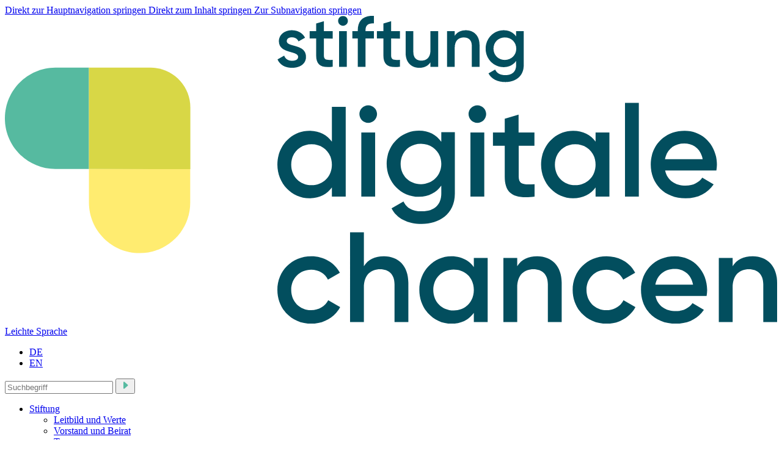

--- FILE ---
content_type: text/html; charset=utf-8
request_url: https://www.digitale-chancen.de/home/leichte-sprache
body_size: 13979
content:
<!DOCTYPE html>
<html lang="de">
<head>

<meta charset="utf-8">
<!-- 
	Bootstrap Template by WapplerSystems. https://t3bootstrap.de

	This website is powered by TYPO3 - inspiring people to share!
	TYPO3 is a free open source Content Management Framework initially created by Kasper Skaarhoj and licensed under GNU/GPL.
	TYPO3 is copyright 1998-2025 of Kasper Skaarhoj. Extensions are copyright of their respective owners.
	Information and contribution at https://typo3.org/
-->


<link rel="icon" href="/_assets/c31fd9bf720cb80657005b7f1616ad2f/Images/favicon.png" type="image/png">
<title>Leichte Sprache | Stiftung Digitale Chancen</title>
<meta http-equiv="x-ua-compatible" content="IE=11; IE=edge">
<meta name="generator" content="TYPO3 CMS">
<meta name="twitter:card" content="summary">



<link rel="stylesheet" href="/typo3temp/assets/compressed/merged-922db366fe7820f2ebdbe2867634c940-aa82ec384b188aed8803aa2d92db38ce.css?1763482299" media="all">
<style>@media (max-width: 575.98px) {
#c1861 {
/* image width: 576px, cropVariant: s576 */
background-image: url(/fileadmin/digitale-chancen/images/background/bg_rechts.svg);
}
}
@media (min-width: 576px) and (max-width: 767.98px) {
#c1861 {
/* image width: 576px, cropVariant: s576 */
background-image: url(/fileadmin/digitale-chancen/images/background/bg_rechts.svg);
}
}
@media (min-width: 768px) and (max-width: 991.98px) {
#c1861 {
/* image width: 768px, cropVariant: s768 */
background-image: url(/fileadmin/digitale-chancen/images/background/bg_rechts.svg);
}
}
@media (min-width: 992px) and (max-width: 1199.98px) {
#c1861 {
/* image width: 992px, cropVariant: s992 */
background-image: url(/fileadmin/digitale-chancen/images/background/bg_rechts.svg);
}
}
@media (min-width: 1200px) and (max-width: 1399.98px) {
#c1861 {
/* image width: 1200px, cropVariant: s1200 */
background-image: url(/fileadmin/digitale-chancen/images/background/bg_rechts.svg);
}
}
@media (min-width: 1400px) {
#c1861 {
/* image width: 1400px, cropVariant: s1400 */
background-image: url(/fileadmin/digitale-chancen/images/background/bg_rechts.svg);
}
}
</style>

<script src="/typo3temp/assets/compressed/merged-e99cd6ac6de34c24f7551271bfdaf696-425f594998421404dacb96119d3636f7.js?1716817794"></script>
<script src="/typo3temp/assets/compressed/merged-39577df51098342d8a2bfbc563a76a82-0ea1a5d21e27659625de3e934105cf8c.js?1762180141"></script>


<meta name="viewport" content="width=device-width, initial-scale=1.0, maximum-scale=1.0, user-scalable=no">
<meta name="format-detection" content="telephone=no"><meta name="navtitle" content="Leichte Sprache"><link href="/_assets/c31fd9bf720cb80657005b7f1616ad2f/Images/apple-touch-icon-57-precomposed.png" rel="apple-touch-icon apple-touch-icon-precomposed" /><link href="/_assets/c31fd9bf720cb80657005b7f1616ad2f/Images/apple-touch-icon-72-precomposed.png" rel="apple-touch-icon apple-touch-icon-precomposed" sizes="72x72" /><link href="/_assets/c31fd9bf720cb80657005b7f1616ad2f/Images/apple-touch-icon-114-precomposed.png" rel="apple-touch-icon apple-touch-icon-precomposed" sizes="114x114" /><link href="/_assets/c31fd9bf720cb80657005b7f1616ad2f/Images/apple-touch-icon-144-precomposed.png" rel="apple-touch-icon apple-touch-icon-precomposed" sizes="144x144" />
<link rel="canonical" href="https://www.digitale-chancen.de/home/leichte-sprache"/>

<link rel="alternate" hreflang="de" href="https://www.digitale-chancen.de/home/leichte-sprache"/>
<link rel="alternate" hreflang="en" href="https://www.digitale-chancen.de/en/easy-language-1"/>
<link rel="alternate" hreflang="x-default" href="https://www.digitale-chancen.de/home/leichte-sprache"/>

</head>
<body class=" layout-SimpleLanguage  layout-full "  id="page_346">


<div id="page" data-matomo-url="https://meter.digitale-chancen.de/" data-matomo-id="1" class="layout-0">
    
    


    <a class="sr-only sr-only-focusable" href="#mainmenu">
        Direkt zur Hauptnavigation springen
    </a>
    <a class="sr-only sr-only-focusable" href="#content">
        Direkt zum Inhalt springen
    </a>



    

        <a class="sr-only sr-only-focusable" href="#sub-nav">
            Zur Subnavigation springen
        </a>

    

    

    



    <header id="header">
        

    

    <div class="bg-transparent-white" id="nav-primary">

        

    <nav class="navbar-user small d-none d-lg-block d-print-none clearfix">
        <div class="container">

            

    



        </div>
    </nav>



        

    <nav class="d-block navbar navbar-expand-lg navbar-light clearfix navbar-smartmenus compensate-for-scrollbar">

        <div class="container">

            

    <nav class="d-flex w-100 justify-content-between align-items-end p-relative flex-shrink-0">

        
            <div itemscope itemtype="http://schema.org/Organization" class="navbar-brand">
                <a itemprop="url" tabindex="1" href="/">
                    <img src="/_assets/c31fd9bf720cb80657005b7f1616ad2f/Images/DigitaleChancen_Logo.svg" class="img-fluid high-ct-hidden" alt="Stiftung Digitale Chancen" title="Stiftung Digitale Chancen" itemprop="logo"/>
                    
                </a>
            </div>
        

        <div class="d-flex flex-column flex-shrink-0 align-items-center align-items-md-end gap-30">
            
                
                    <div class="dropdown d-none d-lg-block d-print-none">
                        
                            <a itemprop="url" class="nav-link simple-language d-inline-block float-left" tabindex="1" href="/home/leichte-sprache">
                                Leichte Sprache
                            </a>
                        
                        

    

        

    <ul class="nav nav-language float-left ml-1">
        
            
                
                
                    <li class="nav-item active">
                        <a aria-label="Öffnet den Link in der Sprache DE" class="nav-link" rel="alternate" hreflang="de" href="/home/leichte-sprache">
                            
                            
                                DE
                            
                        </a>
                    </li>
                

            

        
            
                
                
                    <li class="nav-item normal">
                        <a aria-label="Öffnet den Link in der Sprache EN" class="nav-link" rel="alternate" hreflang="en" href="/en/easy-language-1">
                            
                            
                                EN
                            
                        </a>
                    </li>
                

            

        
    </ul>



    


                        <a class="btn-no-style desktop-icon" id="searchDropdown" href="/suche"
                           data-bs-toggle="dropdown" aria-label="Zur Suchseite" aria-haspopup="true" aria-expanded="false">
                            <span class="searchbar-toggler-icon"></span>
                        </a>
                        <div class="dropdown-menu dropdown-search dropdown-align-right" aria-labelledby="searchDropdown">
                            

    <div itemscope itemtype="http://schema.org/WebSite">
        <meta itemprop="url" content="https://www.digitale-chancen.de/"/>

        <form itemprop="potentialAction" itemscope itemtype="http://schema.org/SearchAction"
              action="/suche?tx_indexedsearch_pi2%5Baction%5D=search&amp;tx_indexedsearch_pi2%5Bcontroller%5D=Search&amp;cHash=a632a5193c3b819838ec0d1e9cd44dfb"
              method="post" name="searchform-default" role="search" class="form-search">


            <div class="input-group">

                <meta itemprop="target"
                      content="/suche?tx_indexedsearch_pi2%5Baction%5D=search&amp;tx_indexedsearch_pi2%5Bcontroller%5D=Search&amp;cHash=a632a5193c3b819838ec0d1e9cd44dfb{search_term_string}"/>
                <input itemprop="query-input" aria-label="Suchbegriff" aria-hidden="true" name="search_term_string" type="text" style="display: none;"/>

                <input class="form-control" aria-label="Suchbegriff"
                       placeholder="Suchbegriff"
                       id="tx_indexedsearch_word-default" name="tx_indexedsearch_pi2[search][sword]" type="text"/>
                <span class="input-group-btn">
                    <button class="btn btn-search " type="submit" aria-label="Suchen">
                        <svg xmlns="http://www.w3.org/2000/svg" width="16" height="16" fill="#56baa0" class="bi bi-caret-right-fill" viewBox="0 0 16 16">
                            <path d="M12.14 8.753l-5.482 4.796c-.646.566-1.658.106-1.658-.753V3.204a1 1 0 0 1 1.659-.753l5.48 4.796a1 1 0 0 1 0 1.506z"/>
                        </svg>
                    </button>
                </span>
            </div>

        </form>

    </div>



                        </div>
                    </div>
                
            

            <div class="d-none d-lg-block"><ul class="nav navbar-nav flex-row smartmenus d-print-none"><li class="nav-item dropdown nav-item-382"><a href="/stiftung" class="nav-link dropdown-toggle  nav-item-382" >
                            Stiftung
                            </a><ul class="dropdown-menu" role="menu"><li class="nav-item-959"><a class="dropdown-item" href="/stiftung/leitbild-und-werte">Leitbild und Werte</a></li><li class="nav-item-384"><a class="dropdown-item" href="/stiftung/vorstand-und-beirat">Vorstand und Beirat</a></li><li class="nav-item-385"><a class="dropdown-item" href="/stiftung/team">Team</a></li><li class="nav-item-963"><a class="dropdown-item" href="/stiftung/jobs">Jobs</a></li></ul></li><li class="nav-item nav-item-357"><a href="/aktuelles" class="nav-link  nav-item-357" >
                            Aktuelles
                            </a></li><li class="nav-item dropdown nav-item-390"><a href="/unsere-arbeit" class="nav-link dropdown-toggle nav-item-390" >
                            Unsere Arbeit
                            </a><ul class="dropdown-menu" role="menu"><li class="nav-item-392"><a class="dropdown-item" href="/unsere-arbeit/projekte">Projekte</a></li><li class="nav-item-424"><a class="dropdown-item" href="/vernetzung">Vernetzung</a></li></ul></li><li class="nav-item nav-item-349"><a href="/materialien" class="nav-link  nav-item-349" >
                            Materialien
                            </a></li><li class="nav-item nav-item-1180"><a href="/spenden" class="nav-link  nav-item-1180" >
                            Jetzt spenden
                            </a></li></ul></div>

            <div class="nav d-lg-none d-print-none flex-nowrap">
                
                    <a itemprop="url" class="nav-link simple-language" tabindex="1" href="/home/leichte-sprache">
                        Leichte Sprache
                    </a>
                
                

    

        

    <ul class="nav nav-language float-left ml-1">
        
            
                
                
                    <li class="nav-item active">
                        <a aria-label="Öffnet den Link in der Sprache DE" class="nav-link" rel="alternate" hreflang="de" href="/home/leichte-sprache">
                            
                            
                                DE
                            
                        </a>
                    </li>
                

            

        
            
                
                
                    <li class="nav-item normal">
                        <a aria-label="Öffnet den Link in der Sprache EN" class="nav-link" rel="alternate" hreflang="en" href="/en/easy-language-1">
                            
                            
                                EN
                            
                        </a>
                    </li>
                

            

        
    </ul>



    


            </span>
            </div>
            <div class="nav d-lg-none d-print-none flex-nowrap">
                
                    <div class="nav-item position-relative">

                        <a class="btn-no-style d-none d-md-block" id="searchDropdown"  href="/suche"
                           data-bs-toggle="dropdown" aria-haspopup="true" aria-expanded="false">
                            <span class="searchbar-toggler-icon"></span>
                        </a>
                        <div class="dropdown-menu dropdown-search dropdown-align-right" aria-labelledby="searchDropdown">
                            

    <div itemscope itemtype="http://schema.org/WebSite">
        <meta itemprop="url" content="https://www.digitale-chancen.de/"/>

        <form itemprop="potentialAction" itemscope itemtype="http://schema.org/SearchAction"
              action="/suche?tx_indexedsearch_pi2%5Baction%5D=search&amp;tx_indexedsearch_pi2%5Bcontroller%5D=Search&amp;cHash=a632a5193c3b819838ec0d1e9cd44dfb"
              method="post" name="searchform-default" role="search" class="form-search">


            <div class="input-group">

                <meta itemprop="target"
                      content="/suche?tx_indexedsearch_pi2%5Baction%5D=search&amp;tx_indexedsearch_pi2%5Bcontroller%5D=Search&amp;cHash=a632a5193c3b819838ec0d1e9cd44dfb{search_term_string}"/>
                <input itemprop="query-input" aria-label="Suchbegriff" aria-hidden="true" name="search_term_string" type="text" style="display: none;"/>

                <input class="form-control" aria-label="Suchbegriff"
                       placeholder="Suchbegriff"
                       id="tx_indexedsearch_word-default" name="tx_indexedsearch_pi2[search][sword]" type="text"/>
                <span class="input-group-btn">
                    <button class="btn btn-search " type="submit" aria-label="Suchen">
                        <svg xmlns="http://www.w3.org/2000/svg" width="16" height="16" fill="#56baa0" class="bi bi-caret-right-fill" viewBox="0 0 16 16">
                            <path d="M12.14 8.753l-5.482 4.796c-.646.566-1.658.106-1.658-.753V3.204a1 1 0 0 1 1.659-.753l5.48 4.796a1 1 0 0 1 0 1.506z"/>
                        </svg>
                    </button>
                </span>
            </div>

        </form>

    </div>



                        </div>

                        <button class="btn-no-style searchbar-toggler mr-2 collapsed d-md-none" aria-expanded="false" data-bs-toggle="collapse"
                                data-bs-target="#bd-search-nav" aria-label=""><span class="searchbar-toggler-icon"></span></button>
                    </div>
                
                <div class="nav-item">
                    
                            <a class="nav-link navbar-toggler" href="#sidemenu"><span class="navbar-toggler-icon"></span></a>
                        

                </div>
            </div>

            

        </div>
    </nav>



        </div>

        <div class="container">
            <div class="collapse w-100 d-lg-none clearfix mt-2 mb-1 d-print-none" id="bd-search-nav">

                

    <div itemscope itemtype="http://schema.org/WebSite">
        <meta itemprop="url" content="https://www.digitale-chancen.de/"/>

        <form itemprop="potentialAction" itemscope itemtype="http://schema.org/SearchAction"
              action="/suche?tx_indexedsearch_pi2%5Baction%5D=search&amp;tx_indexedsearch_pi2%5Bcontroller%5D=Search&amp;cHash=a632a5193c3b819838ec0d1e9cd44dfb"
              method="post" name="searchform-mobile" role="search" class="form-search">


            <div class="input-group">

                <meta itemprop="target"
                      content="/suche?tx_indexedsearch_pi2%5Baction%5D=search&amp;tx_indexedsearch_pi2%5Bcontroller%5D=Search&amp;cHash=a632a5193c3b819838ec0d1e9cd44dfb{search_term_string}"/>
                <input itemprop="query-input" aria-label="Suchbegriff" aria-hidden="true" name="search_term_string" type="text" style="display: none;"/>

                <input class="form-control" aria-label="Suchbegriff"
                       placeholder="Suchbegriff"
                       id="tx_indexedsearch_word-mobile" name="tx_indexedsearch_pi2[search][sword]" type="text"/>
                <span class="input-group-btn">
                    <button class="btn btn-search " type="submit" aria-label="Suchen">
                        <svg xmlns="http://www.w3.org/2000/svg" width="16" height="16" fill="#56baa0" class="bi bi-caret-right-fill" viewBox="0 0 16 16">
                            <path d="M12.14 8.753l-5.482 4.796c-.646.566-1.658.106-1.658-.753V3.204a1 1 0 0 1 1.659-.753l5.48 4.796a1 1 0 0 1 0 1.506z"/>
                        </svg>
                    </button>
                </span>
            </div>

        </form>

    </div>




            </div>
        </div>

    </nav>



    </div>

    
        

            
        <div class="container">
            
        </div>
    

        
    


    
        

        <div class="breadcrumb-section d-print-none">
            <div class="container">
                <div class="row">
                    

        
            <ol class="breadcrumb" itemscope itemtype="http://schema.org/BreadcrumbList">

                

                
                    <li class="breadcrumb-item  sub " itemprop="itemListElement" itemscope itemtype="http://schema.org/ListItem">
                        <a class=" sub " href="/" itemprop="item" itemtype="https://schema.org/Article"><span itemprop="name">Home</span></a>
                        <meta itemprop="position" content="2"/>
                    </li>

                
                    <li class="breadcrumb-item  active " itemprop="itemListElement" itemscope itemtype="http://schema.org/ListItem">
                        <a class=" active " href="/home/leichte-sprache" itemprop="item" itemtype="https://schema.org/Article"><span itemprop="name">Leichte Sprache</span></a>
                        <meta itemprop="position" content="3"/>
                    </li>

                
            </ol>
        

    
                </div>
            </div>
        </div>

    
    



    </header>


    <main class="main-content" id="content">

        
        <div class="container d-md-flex">
            <div class="left p-sticky">
                <!--TYPO3SEARCH_begin-->
                
<div class="frame frame-type-menu_section frame-layout-0 frame-space-before-none frame-space-after-medium frame-padding-top-none frame-padding-bottom-none  frame-frame-no-side-padding frame-max-w710 frame-arrow-list frame-no-side-padding max-w710 arrow-list  d-flex d-sm-flex d-md-flex d-lg-flex d-xl-flex d-xxl-flex" id="c1865"><div class="ce-content"><div class="ce-header h4-mb ce-header-left"><div class="ce-headline"><h4 class="">
                Inhaltsverzeichnis:
            </h4></div></div><ul><li><a class="this-page" href="#c1864" title="So finden Sie sich auf der Seite in Leichter Sprache zurecht"><span>So finden Sie sich auf der Seite in Leichter Sprache zurecht</span></a></li><li><a class="this-page" href="#c1862" title="Wer sind wir?"><span>Wer sind wir?</span></a></li><li><a class="this-page" href="#c2077" title="Was machen wir?"><span>Was machen wir?</span></a></li><li><a class="this-page" href="#c2078" title="Erklärung zur Barriere·freiheit"><span>Erklärung zur Barriere·freiheit</span></a></li><li><a class="this-page" href="#c2053" title="Zurück zur Alltagssprache"><span>Zurück zur Alltagssprache</span></a></li></ul></div></div>


                <!--TYPO3SEARCH_end-->
            </div>
            <div class="right">
                <!--TYPO3SEARCH_begin-->
                
<div class="frame frame-type-wst3bootstrap_container frame-layout-0 frame-space-before-none frame-space-after-none frame-padding-top-none frame-padding-bottom-none  frame-frame-no-side-padding frame-no-side-padding  d-flex d-sm-flex d-md-flex d-lg-flex d-xl-flex d-xxl-flex" id="c1854"><div class="ce-content"><div class="container"><div class="frame frame-type-text frame-layout-0 frame-space-before-none frame-space-after-medium frame-padding-top-none frame-padding-bottom-none  frame-frame-no-side-padding frame-max-w710 frame-no-side-padding max-w710  d-flex d-sm-flex d-md-flex d-lg-flex d-xl-flex d-xxl-flex" id="c1855"><div class="ce-content"><div class="ce-header h1-mb ce-header-left"><div class="ce-headline"><h1 class="">
                Leichte Sprache
            </h1></div></div><p>Eine Internet·seite besteht aus vielen Unter·seiten.<br> Diese Unter·seite ist in Leichter Sprache.<br> Die anderen Unter·seiten sind leider <strong>nicht&nbsp;</strong>in Leichter&nbsp;Sprache.</p><p>In Leichter Sprache steht hier:</p><ul><li>So finden Sie sich auf der Seite in Leichter Sprache zurecht</li><li>Wer sind wir?</li><li>Was machen wir?</li><li>Erklärung zur Barriere·freiheit</li></ul></div></div></div></div></div>



<div class="frame b-bg-overlay frame-type-wst3bootstrap_container frame-layout-0 frame-space-before-none frame-space-after-none frame-padding-top-none frame-padding-bottom-none  frame-   d-flex d-sm-flex d-md-flex d-lg-flex d-xl-flex d-xxl-flex" id="c1861"><div class="ce-content"><div class="container"><div class="frame frame-type-text frame-layout-0 frame-space-before-none frame-space-after-medium frame-padding-top-none frame-padding-bottom-none  frame-frame-no-side-padding frame-max-w710 frame-no-side-padding max-w710  d-flex d-sm-flex d-md-flex d-lg-flex d-xl-flex d-xxl-flex" id="c1864"><div class="ce-content"><div class="ce-header h2-mb ce-header-left"><div class="ce-headline"><h2 class="">
                So finden Sie sich auf der Seite in Leichter Sprache zurecht
            </h2></div></div><p>Wichtig: Diese Beschreibung ist für Computer.<br> Vielleicht nutzen Sie ein Handy.<br> Dann sieht die Seite bei Ihnen anders aus.</p><p>Los geht es:<br> Sie interessieren sich für unsere Stiftung?<br> Dann klicken Sie auf unser Inhalts·verzeichnis.<br> Das Inhalts·verzeichnis ist oben links.</p><p>Unten auf der Seite sind Logos.<br> Die Logos sind von diesen öffentlichen Stellen:</p><ul><li>vom Bundes·ministerium für Wirtschaft und Klima·schutz</li><li>vom Bundes·ministerium für Familie, Senioren, Frauen und Jugend</li></ul><p>Diese Stellen unterstützen uns.<br> Sie sind wichtige Partner von uns.</p><p><br> Ganz unten finden Sie:</p><ul><li>den Link zum Impressum<br> 	Im Impressum steht:<br> 	Wer ist für die Internet·seite verantwortlich?<br> 	Das muss auf jeder Internet·seite stehen.</li><li>den Link zum Daten·schutz<br> 	Auch das muss auf jeder Internet·seite stehen.</li><li>unsere sozialen Medien:<br> 	Twitter, linkedin und facebook</li></ul><p>Sie möchten zurück zur Internet·seite in Alltags·sprache?<br> Dann drücken Sie auf:<br><strong>Zurück zur Alltags·sprache</strong>.<br> Das heißt:<br> Der Rest ist <strong>nicht </strong>in Leichter Sprache.</p></div></div><div class="frame frame-type-text frame-layout-0 frame-space-before-none frame-space-after-medium frame-padding-top-none frame-padding-bottom-none  frame-frame-no-side-padding frame-max-w710 frame-no-side-padding max-w710  d-flex d-sm-flex d-md-flex d-lg-flex d-xl-flex d-xxl-flex" id="c1862"><div class="ce-content"><div class="ce-header h2-mb ce-header-left"><div class="ce-headline"><h2 class="">
                Wer sind wir?
            </h2></div></div><p>Wir sind die Stiftung <strong>Digitale Chancen.</strong></p><p>Eine Stiftung ist eine Organisation.<br> Die Organisation sammelt Geld für einen guten Zweck.</p><p>Wir haben unseren Sitz in Berlin.<br> Es gibt uns seit dem Jahr 2002.</p><p>Unsere Ziele sind:</p><ul><li>Alle Menschen sollen im<strong> Internet </strong>dabei sein können.</li><li>Alle sollen <strong>neue Technik</strong> nutzen können.</li></ul><ul><li>Alle Menschen sollen hier <strong>gleiche Möglichkeiten</strong> haben.</li><li>Mehr Menschen sollen auch sonst überall dabei sein können.</li><li>Menschen sollen lernen, besser mit neuer Technik umzugehen.<br> 	Zum Beispiel mit Handys oder Tablets.</li><li>Darüber soll es mehr Forschung geben:<br> 	Was macht das Internet und die neue Technik mit uns?<br> 	Wie verändert sich dadurch unser Leben?</li></ul><p>Wer heute <strong>kein </strong>Internet hat, ist oft ausgeschlossen.<br> Das wollen wir verhindern.<br> Alle sollen das Internet und die neue Technik nutzen können.</p></div></div><div class="frame frame-type-text frame-layout-0 frame-space-before-none frame-space-after-medium frame-padding-top-none frame-padding-bottom-none  frame-frame-no-side-padding frame-max-w710 frame-no-side-padding max-w710  d-flex d-sm-flex d-md-flex d-lg-flex d-xl-flex d-xxl-flex" id="c2077"><div class="ce-content"><div class="ce-header h2-mb ce-header-left"><div class="ce-headline"><h2 class="">
                Was machen wir?
            </h2></div></div><p>Wir machen viele Projekte.<br> Einige Projekte sind in Deutschland.<br> Andere Projekte sind zusammen mit anderen Ländern in Europa.</p><p>Wir machen zum Beispiel das Projekt <strong>Digital mobil im Alter.</strong><br> In dem Projekt leihen wir älteren Menschen Tablets und Computer.<br> Sie können die Geräte 8 Wochen ausprobieren.<br> So lernen die älteren Menschen:</p><ul><li>So bedient man ein Tablet oder einen Computer.</li><li>So nutzt man das Internet.</li></ul><p>So sehen die älteren Menschen:<br> Mit Internet kann man mehr selbst·ständig machen.<br> Zum Beispiel einen Ausflug planen.<br> Man kann auch einen Einkauf nach Hause bestellen.<br> Sonst schafft man das vielleicht <strong>nicht </strong>mehr.</p></div></div><div class="frame frame-type-text frame-layout-0 frame-space-before-none frame-space-after-medium frame-padding-top-none frame-padding-bottom-none  frame-frame-no-side-padding frame-max-w710 frame-no-side-padding max-w710  d-flex d-sm-flex d-md-flex d-lg-flex d-xl-flex d-xxl-flex" id="c2078"><div class="ce-content"><div class="ce-header h2-mb ce-header-left"><div class="ce-headline"><h2 class="">
                Erklärung zur Barriere·freiheit
            </h2></div></div><p>Wir sind die Stiftung <strong>Digitale Chancen</strong>.<br> Wir sagen:<br> Alle Menschen sollen Internet·seiten gut nutzen können.<br> Dafür soll auch diese Internet·seite <strong>barriere·frei</strong> sein.</p><p class="Textbox">Eine Barriere ist ein Hindernis.<br><strong>Barriere·frei </strong>meint:<br> Es soll <strong>keine </strong>Hindernisse geben.<br> Auch <strong>nicht </strong>für blinde Menschen.<br> Oder für gehörlose Menschen.<br> Oder für Menschen, die Leichte Sprache brauchen.</p><p>Diese zwei Gesetze regeln die Barriere·freiheit im Internet:</p><ul><li>Das Behinderten·gleichstellungs·gesetz</li><li>Die Barriere·freie Informations·technik·verordnung</li></ul><p>Halten wir auch alle Regeln ein?<br> Das wird gerade geprüft.<br> Wenn die Prüfung fertig ist, schreiben wir es hier.<br> &nbsp;</p><h2>Probleme melden</h2><p><br> Ist etwas für Sie <strong>nicht </strong>barriere·frei?</p><p>Das heißt: Sie können die Internet·seite <strong>nicht </strong>gut nutzen?<br> Dann können Sie uns das melden.</p><p>Schreiben Sie uns.</p><p><strong>Adresse:</strong><br> Stiftung Digitale Chancen<br> Chausseestraße 15<br> 10115 Berlin</p><p><strong>Telefon: </strong>030 – 43 72 77 41</p><p><strong>E-Mail: </strong><a href="#" data-mailto-token="kygjrm8gldmYbgegryjc+afylacl,bc" data-mailto-vector="-2">info@digitale-chancen.de</a></p><p>&nbsp;</p><p>Sie finden:<br> Wir haben das Problem <strong>nicht</strong> gelöst?<br> Dann können Sie sich bei der<strong> Schlichtungs·stelle</strong> melden.<br> Eine Schlichtungs·stelle hilft bei einem Streit.<br> Unsere Schlichtungs·stelle heißt:<br> Schlichtungs·stelle BGG</p><p>Sie ist bei dem Beauftragten der Bundesregierung für Belange von Menschen mit Behinderungen</p><p>Adresse:<br> Mauerstraße 53<br> 10117 Berlin</p><p>Telefon: 030 - 18 527 2805<br> E-Mail: <a href="#" data-mailto-token="kygjrm8gldmYqafjgafrsleqqrcjjc+zee,bc" data-mailto-vector="-2">info@schlichtungsstelle-bgg.de</a><br> Internet: <a href="http://www.schlichtungsstelle-bgg.de" target="_blank" rel="noreferrer">www.schlichtungsstelle-bgg.de</a><br> &nbsp;</p></div></div><div class="frame frame-type-text frame-layout-0 frame-space-before-none frame-space-after-medium frame-padding-top-none frame-padding-bottom-none  frame-max-w710 max-w710  d-flex d-sm-flex d-md-flex d-lg-flex d-xl-flex d-xxl-flex" id="c2053"><div class="ce-content"><p><a href="/" target="_self" class="btn btn-primary">Zurück zur Alltagssprache</a></p></div></div></div></div></div>


                <!--TYPO3SEARCH_end-->
            </div>
        </div>
    

    </main>


    <footer id="footer" class="high-ct">

        

    <div class="container high-ct">

        

        


    

        
            <div class="row">
                <div class="col-12">

                    
<div class="frame frame-type-wst3bootstrap_fluidrow frame-layout-0 frame-space-before-none frame-space-after-none frame-padding-top-none frame-padding-bottom-none  frame-   d-flex d-sm-flex d-md-flex d-lg-flex d-xl-flex d-xxl-flex" id="c1670"><div class="ce-content"><div class="row"><div class=" d-block col-12 d-sm-block col-sm-12 d-md-block col-md-7 d-lg-block col-lg-3 d-xl-block col-xl-3 d-xxl-block col-xxl-3   colindex-0"><div class="frame frame-type-image frame-layout-0 frame-space-before-none frame-space-after-medium frame-padding-top-none frame-padding-bottom-none  frame-   d-flex d-sm-flex d-md-flex d-lg-flex d-xl-flex d-xxl-flex" id="c1708"><div class="ce-content"><div class="row layout-100g-100t"><div class=" d-block col-12 d-sm-block col-sm-12 d-md-block col-md-12 d-lg-block col-lg-12 d-xl-block col-xl-12 d-xxl-block col-xxl-12 column-0 col-type-media order-0" id="c1708-c0"><div class="ce-gallery" data-ce-columns="1" data-ce-images="1"><div class="row d-flex justify-content-center"><div class=" d-flex col-12 d-sm-flex col-sm-12 d-md-flex col-md-12 d-lg-flex col-lg-12 d-xl-flex col-xl-12 d-xxl-flex col-xxl-12 "><figure class="image"><div class=""><img src="/fileadmin/digitale-chancen/images/footer/DigitaleChancen_Logo_invers_RGB.svg"
                     alt="Logo Stiftung Digitale Chancen"
                     title=""
                     class="img-fluid " id="image-1708-" loading="auto" /></div></figure></div></div></div></div><div class=" d-block col-12 d-sm-block col-sm-12 d-md-block col-md-12 d-lg-block col-lg-12 d-xl-block col-xl-12 d-xxl-block col-xxl-12 column-1 order-1" id="c1708-c1"></div></div></div></div><div class="frame frame-type-image frame-layout-0 frame-space-before-none frame-space-after-medium frame-padding-top-none frame-padding-bottom-none  frame-   d-flex d-sm-flex d-md-flex d-lg-flex d-xl-flex d-xxl-flex" id="c1707"><div class="ce-content"><div class="row layout-100g-100t"><div class=" d-block col-12 d-sm-block col-sm-12 d-md-block col-md-12 d-lg-block col-lg-12 d-xl-block col-xl-12 d-xxl-block col-xxl-12 column-0 col-type-media order-0" id="c1707-c0"><div class="ce-gallery" data-ce-columns="2" data-ce-images="3"><div class="row d-flex justify-content-start"><div class=" d-flex col-4 d-sm-flex col-sm-4 d-md-flex col-md-4 d-lg-flex col-lg-4 d-xl-flex col-xl-4 d-xxl-flex col-xxl-4 "><figure class="image"><div class=""><a href="https://www.linkedin.com/company/12200569/" target="https://www.linkedin.com/company/12200569/" rel="noreferrer"><img src="/fileadmin/digitale-chancen/images/footer/Icon_Linkedin.svg"
                     alt="LinkedIn Icon"
                     title=""
                     class="img-fluid " id="image-1707-" loading="auto" /></a></div></figure></div><div class=" d-flex col-4 d-sm-flex col-sm-4 d-md-flex col-md-4 d-lg-flex col-lg-4 d-xl-flex col-xl-4 d-xxl-flex col-xxl-4 "><figure class="image"><div class=""><a href="https://www.instagram.com/stiftung_digitale_chancen/" target="_blank" rel="noreferrer" title="Instagram"><img src="/fileadmin/assets/Instagram.svg"
                     aria-hidden="true"
                     title=""
                     class="img-fluid " id="image-1707-" loading="auto" /></a></div></figure></div><div class=" d-flex col-4 d-sm-flex col-sm-4 d-md-flex col-md-4 d-lg-flex col-lg-4 d-xl-flex col-xl-4 d-xxl-flex col-xxl-4 "><figure class="image"><div class=""><a href="https://www.facebook.com/digitalechancen/" target="https://www.facebook.com/digitalechancen/" rel="noreferrer"><img src="/fileadmin/digitale-chancen/images/footer/Icon_facebook.svg"
                     alt="Facebook Icon"
                     title=""
                     class="img-fluid " id="image-1707-" loading="auto" /></a></div></figure></div></div></div></div><div class=" d-block col-12 d-sm-block col-sm-12 d-md-block col-md-12 d-lg-block col-lg-12 d-xl-block col-xl-12 d-xxl-block col-xxl-12 column-1 order-1" id="c1707-c1"></div></div></div></div></div><div class=" d-block col-12 d-sm-block col-sm-12 d-md-block col-md-4 d-lg-block col-lg-3 d-xl-block col-xl-2 d-xxl-block col-xxl-2   colindex-1"><div class="frame frame-type-menu_subpages frame-layout-0 frame-space-before-none frame-space-after-medium frame-padding-top-none frame-padding-bottom-none  frame-   d-flex d-sm-flex d-md-flex d-lg-flex d-xl-flex d-xxl-flex" id="c1705"><div class="ce-content"><ul class="nav flex-column"><li class="nav-item"><a class="nav-link" href="/newsletter" target="_self" title="Newsletter"><span>Newsletter</span></a></li><li class="nav-item"><a class="nav-link" href="/presse" target="_self" title="Presse"><span>Presse</span></a></li><li class="nav-item"><a class="nav-link" href="/spenden" target="_self" title="Spenden"><span>Spenden</span></a></li><li class="nav-item"><a class="nav-link" href="/kontakt" target="_self" title="Kontakt"><span>Kontakt</span></a></li></ul></div></div></div><div class=" d-block col-12 d-sm-block col-sm-12 d-md-block col-md-12 d-lg-block col-lg-12 d-xl-block col-xl-7 d-xxl-block col-xxl-7   colindex-2"><div class="frame frame-type-textpic frame-layout-0 frame-space-before-none frame-space-after-medium frame-padding-top-none frame-padding-bottom-none  frame-  bg-white d-flex d-sm-flex d-md-flex d-lg-flex d-xl-flex d-xxl-flex" id="c1706"><div class="ce-content"><div class="row layout-100g-100t"><div class=" d-block col-12 d-sm-block col-sm-12 d-md-block col-md-12 d-lg-block col-lg-12 d-xl-block col-xl-12 d-xxl-block col-xxl-12 column-0 col-type-media order-0" id="c1706-c0"><div class="ce-gallery" data-ce-columns="2" data-ce-images="2"><div class="row d-flex "><div class=" d-flex col-12 d-sm-flex col-sm-12 d-md-flex col-md-6 d-lg-flex col-lg-6 d-xl-flex col-xl-6 d-xxl-flex col-xxl-6 "><figure class="image"><div class=""><picture id="picture-1706-"><!-- 1400px - inf, cropVariant=default --><!-- scale: 0.29166666666667, maxWidth: 409px, maxWidthHD: 818px --><source srcset="/fileadmin/_processed_/9/5/csm_BMWi_2021_Unter_Schirmherrschaft_Office_Farbe_D_9591f844c7.png" media="(min-width: 1400px)" /><!-- 1200px - 1399.98px, cropVariant=default --><!-- scale: 0.29166666666667, maxWidth: 350px, maxWidthHD: 700px --><source srcset="/fileadmin/_processed_/9/5/csm_BMWi_2021_Unter_Schirmherrschaft_Office_Farbe_D_f7a164014a.png, /fileadmin/_processed_/9/5/csm_BMWi_2021_Unter_Schirmherrschaft_Office_Farbe_D_17b6a2fd20.png 2x" media="(min-width: 1200px) and (max-width: 1399.98px)" /><!-- 992px - 1199.98px, cropVariant=default --><!-- scale: 0.5, maxWidth: 496px, maxWidthHD: 992px --><source srcset="/fileadmin/_processed_/9/5/csm_BMWi_2021_Unter_Schirmherrschaft_Office_Farbe_D_99098b4c2e.png" media="(min-width: 992px) and (max-width: 1199.98px)" /><!-- 768px - 991.98px, cropVariant=default --><!-- scale: 0.5, maxWidth: 384px, maxWidthHD: 768px --><source srcset="/fileadmin/_processed_/9/5/csm_BMWi_2021_Unter_Schirmherrschaft_Office_Farbe_D_110bcbf1f7.png, /fileadmin/_processed_/9/5/csm_BMWi_2021_Unter_Schirmherrschaft_Office_Farbe_D_873ade2294.png 2x" media="(min-width: 768px) and (max-width: 991.98px)" /><!-- 576px - 767.98px, cropVariant=default --><!-- scale: 1, maxWidth: 576px, maxWidthHD: 1152px --><source srcset="/fileadmin/_processed_/9/5/csm_BMWi_2021_Unter_Schirmherrschaft_Office_Farbe_D_7650cebb6a.png" media="(min-width: 576px) and (max-width: 767.98px)" /><!-- 0px - 575.98px, cropVariant=default, imageWidth=576 --><img src="/fileadmin/_processed_/9/5/csm_BMWi_2021_Unter_Schirmherrschaft_Office_Farbe_D_99098b4c2e.png"
                         alt="Logo Schirmherrschaft Bundesministerium für Wirtschaft und Klimaschutz"
                         title=""
                         class="img-fluid " id="image-1706-" loading="auto" /></picture></div></figure></div><div class=" d-flex col-12 d-sm-flex col-sm-12 d-md-flex col-md-6 d-lg-flex col-lg-6 d-xl-flex col-xl-6 d-xxl-flex col-xxl-6 "><figure class="image"><div class=""><picture id="picture-1706-"><!-- 1400px - inf, cropVariant=default --><!-- scale: 0.29166666666667, maxWidth: 409px, maxWidthHD: 818px --><source srcset="/fileadmin/_processed_/1/5/csm_bmbfsfj_f491ad5a3f.png" media="(min-width: 1400px)" /><!-- 1200px - 1399.98px, cropVariant=default --><!-- scale: 0.29166666666667, maxWidth: 350px, maxWidthHD: 700px --><source srcset="/fileadmin/_processed_/1/5/csm_bmbfsfj_4319784a3d.png" media="(min-width: 1200px) and (max-width: 1399.98px)" /><!-- 992px - 1199.98px, cropVariant=default --><!-- scale: 0.5, maxWidth: 496px, maxWidthHD: 992px --><source srcset="/fileadmin/user_upload/bmbfsfj.png" media="(min-width: 992px) and (max-width: 1199.98px)" /><!-- 768px - 991.98px, cropVariant=default --><!-- scale: 0.5, maxWidth: 384px, maxWidthHD: 768px --><source srcset="/fileadmin/_processed_/1/5/csm_bmbfsfj_7f00a4ad5b.png" media="(min-width: 768px) and (max-width: 991.98px)" /><!-- 576px - 767.98px, cropVariant=default --><!-- scale: 1, maxWidth: 576px, maxWidthHD: 1152px --><source srcset="/fileadmin/user_upload/bmbfsfj.png" media="(min-width: 576px) and (max-width: 767.98px)" /><!-- 0px - 575.98px, cropVariant=default, imageWidth=576 --><img src="/fileadmin/user_upload/bmbfsfj.png"
                         alt="Logo Schirmherrschaft Bundesministerium für Bildung, Familie, Senioren, Frauen und Jugend"
                         title=""
                         class="img-fluid " id="image-1706-" loading="auto" /></picture></div></figure></div></div></div></div><div class=" d-block col-12 d-sm-block col-sm-12 d-md-block col-md-12 d-lg-block col-lg-12 d-xl-block col-xl-12 d-xxl-block col-xxl-12 column-1 order-1" id="c1706-c1"></div></div></div></div></div></div></div></div>


                    
                        
                            <ul class="footer-links nav nav-inline float-right">
                                
                                    <li class="nav-item">
                                        <a href="/impressum" class="nav-link " target="_self">Impressum</a>
                                    </li>
                                
                                    <li class="nav-item">
                                        <a href="/erklaerung-zur-barrierefreiheit" class="nav-link " target="_self">Erklärung zur Barrierefreiheit</a>
                                    </li>
                                
                                    <li class="nav-item">
                                        <a href="/datenschutz" class="nav-link " target="_self">Datenschutz</a>
                                    </li>
                                
                                    <li class="nav-item">
                                        <a href="#CookieBanner" class="nav-link " target="_self">Datenschutz-Einstellungen</a>
                                    </li>
                                
                            </ul>
                        
                    

                </div>
            </div>
        


        <div class="row">

            <div class="col-12 col-sm-6">



            </div>
        </div>

    </div>



    </footer>

    <div hidden>
        <nav id="sidemenu">
            


    

        <ul><li class="sub "><a href="/stiftung" class="nav-link sub  nav-item-382" >
                                Stiftung
                                </a><ul><li class=""><a href="/stiftung/leitbild-und-werte" class="nav-link  nav-item-959" >
        Leitbild und Werte
        </a></li><li class=""><a href="/stiftung/vorstand-und-beirat" class="nav-link  nav-item-384" >
        Vorstand und Beirat
        </a></li><li class=""><a href="/stiftung/team" class="nav-link  nav-item-385" >
        Team
        </a></li><li class=""><a href="/stiftung/jobs" class="nav-link  nav-item-963" >
        Jobs
        </a></li></ul></li><li class=""><a href="/aktuelles" class="nav-link  nav-item-357" >
                                Aktuelles
                                </a></li><li class="sub"><a href="/unsere-arbeit" class="nav-link sub nav-item-390" >
                                Unsere Arbeit
                                </a><ul><li class=""><a href="/unsere-arbeit/projekte" class="nav-link  nav-item-392" >
        Projekte
        </a></li><li class=""><a href="/vernetzung" class="nav-link  nav-item-424" >
        Vernetzung
        </a></li></ul></li><li class=""><a href="/materialien" class="nav-link  nav-item-349" >
                                Materialien
                                </a></li><li class=""><a href="/spenden" class="nav-link  nav-item-1180" >
                                Jetzt spenden
                                </a></li></ul>
    


        </nav>

        

    <nav id="nav-mobile-footer">
        <div>
            

    


        </div>
    </nav>



    </div>

</div>





<div id="cookieman-modal"
     data-cookieman-showonce="1"
     data-cookieman-settings="{&quot;groups&quot;:{&quot;mandatory&quot;:{&quot;preselected&quot;:true,&quot;disabled&quot;:true,&quot;showGroup&quot;:&quot;1&quot;,&quot;trackingObjects&quot;:[&quot;CookieConsent&quot;]},&quot;marketing&quot;:{&quot;showGroup&quot;:&quot;1&quot;,&quot;trackingObjects&quot;:[&quot;MatomoCustom&quot;]},&quot;external&quot;:{&quot;respectDnt&quot;:true,&quot;showDntMessage&quot;:false,&quot;trackingObjects&quot;:[&quot;YouTube&quot;,&quot;Fundraisingbox&quot;,&quot;Paypal&quot;]}},&quot;trackingObjects&quot;:{&quot;CookieConsent&quot;:{&quot;show&quot;:{&quot;CookieConsent&quot;:{&quot;duration&quot;:&quot;1&quot;,&quot;durationUnit&quot;:&quot;year&quot;,&quot;type&quot;:&quot;cookie_http+html&quot;,&quot;provider&quot;:&quot;Website&quot;}}},&quot;Bing&quot;:{&quot;inject&quot;:&quot;            \u003Cscript data-what=\&quot;Bing\&quot; src=\&quot;\/typo3conf\/ext\/cookieman\/Resources\/Public\/Js\/Injects\/example-inject.js\&quot;\u003E\u003C\/script\u003E&quot;,&quot;show&quot;:{&quot;MUID&quot;:{&quot;duration&quot;:&quot;1&quot;,&quot;durationUnit&quot;:&quot;year&quot;,&quot;type&quot;:&quot;cookie_http+html&quot;,&quot;provider&quot;:&quot;Bing&quot;},&quot;MUIDB&quot;:{&quot;duration&quot;:&quot;1&quot;,&quot;durationUnit&quot;:&quot;year&quot;,&quot;type&quot;:&quot;cookie_http+html&quot;,&quot;provider&quot;:&quot;Bing&quot;}}},&quot;etracker&quot;:{&quot;inject&quot;:&quot;            \u003Cscript\u003E\n                _etracker.enableCookies()\n            \u003C\/script\u003E&quot;,&quot;show&quot;:{&quot;cntcookie&quot;:{&quot;duration&quot;:&quot;4&quot;,&quot;durationUnit&quot;:&quot;years&quot;,&quot;type&quot;:&quot;cookie_http+html&quot;,&quot;provider&quot;:&quot;etracker&quot;},&quot;GS3_v&quot;:{&quot;duration&quot;:&quot;1&quot;,&quot;durationUnit&quot;:&quot;years&quot;,&quot;type&quot;:&quot;cookie_http+html&quot;,&quot;provider&quot;:&quot;etracker&quot;},&quot;_et_coid&quot;:{&quot;duration&quot;:&quot;2&quot;,&quot;durationUnit&quot;:&quot;years&quot;,&quot;type&quot;:&quot;cookie_http+html&quot;,&quot;provider&quot;:&quot;etracker&quot;},&quot;et_oi_v2&quot;:{&quot;duration&quot;:&quot;50&quot;,&quot;durationUnit&quot;:&quot;years&quot;,&quot;type&quot;:&quot;cookie_http+html&quot;,&quot;provider&quot;:&quot;etracker&quot;},&quot;et_oip&quot;:{&quot;duration&quot;:&quot;50&quot;,&quot;durationUnit&quot;:&quot;years&quot;,&quot;type&quot;:&quot;cookie_http+html&quot;,&quot;provider&quot;:&quot;etracker&quot;},&quot;et_allow_cookies&quot;:{&quot;duration&quot;:&quot;16&quot;,&quot;durationUnit&quot;:&quot;months&quot;,&quot;type&quot;:&quot;cookie_http+html&quot;,&quot;provider&quot;:&quot;etracker&quot;},&quot;isSdEnabled&quot;:{&quot;duration&quot;:&quot;1&quot;,&quot;durationUnit&quot;:&quot;day&quot;,&quot;type&quot;:&quot;cookie_http+html&quot;,&quot;provider&quot;:&quot;etracker&quot;},&quot;BT_ctst&quot;:{&quot;duration&quot;:&quot;&quot;,&quot;durationUnit&quot;:&quot;session&quot;,&quot;type&quot;:&quot;cookie_http+html&quot;,&quot;provider&quot;:&quot;etracker&quot;},&quot;BT_sdc&quot;:{&quot;duration&quot;:&quot;&quot;,&quot;durationUnit&quot;:&quot;session&quot;,&quot;type&quot;:&quot;cookie_http+html&quot;,&quot;provider&quot;:&quot;etracker&quot;},&quot;BT_pdc&quot;:{&quot;duration&quot;:&quot;1&quot;,&quot;durationUnit&quot;:&quot;year&quot;,&quot;type&quot;:&quot;cookie_http+html&quot;,&quot;provider&quot;:&quot;etracker&quot;},&quot;BT_ecl&quot;:{&quot;duration&quot;:&quot;30&quot;,&quot;durationUnit&quot;:&quot;days&quot;,&quot;type&quot;:&quot;cookie_http+html&quot;,&quot;provider&quot;:&quot;etracker&quot;},&quot;et_scroll_depth&quot;:{&quot;duration&quot;:&quot;&quot;,&quot;durationUnit&quot;:&quot;&quot;,&quot;type&quot;:&quot;localstorage&quot;,&quot;provider&quot;:&quot;etracker&quot;},&quot;targetingAPISession&quot;:{&quot;duration&quot;:&quot;&quot;,&quot;durationUnit&quot;:&quot;&quot;,&quot;type&quot;:&quot;localstorage&quot;,&quot;provider&quot;:&quot;etracker&quot;},&quot;_et_coid--localstorage&quot;:{&quot;duration&quot;:&quot;&quot;,&quot;durationUnit&quot;:&quot;&quot;,&quot;type&quot;:&quot;localstorage&quot;,&quot;provider&quot;:&quot;etracker&quot;},&quot;et_oi_v2--localstorage&quot;:{&quot;duration&quot;:&quot;&quot;,&quot;durationUnit&quot;:&quot;&quot;,&quot;type&quot;:&quot;localstorage&quot;,&quot;provider&quot;:&quot;etracker&quot;},&quot;et_oip--localstorage&quot;:{&quot;duration&quot;:&quot;&quot;,&quot;durationUnit&quot;:&quot;&quot;,&quot;type&quot;:&quot;localstorage&quot;,&quot;provider&quot;:&quot;etracker&quot;}}},&quot;FacebookPixel&quot;:{&quot;inject&quot;:&quot;            \u003Cscript data-what=\&quot;FacebookPixel\&quot; src=\&quot;\/typo3conf\/ext\/cookieman\/Resources\/Public\/Js\/Injects\/example-inject.js\&quot;\u003E\u003C\/script\u003E&quot;,&quot;show&quot;:{&quot;_fbp&quot;:{&quot;duration&quot;:&quot;28&quot;,&quot;durationUnit&quot;:&quot;days&quot;,&quot;type&quot;:&quot;cookie_http+html&quot;,&quot;provider&quot;:&quot;facebook&quot;},&quot;facebookPixel&quot;:{&quot;duration&quot;:&quot;&quot;,&quot;durationUnit&quot;:&quot;none&quot;,&quot;type&quot;:&quot;pixel&quot;,&quot;provider&quot;:&quot;facebook&quot;}}},&quot;fe_typo_user&quot;:{&quot;show&quot;:{&quot;fe_typo_user&quot;:{&quot;duration&quot;:&quot;&quot;,&quot;durationUnit&quot;:&quot;session&quot;,&quot;type&quot;:&quot;cookie_http&quot;,&quot;provider&quot;:&quot;Website&quot;}}},&quot;GoogleAnalytics&quot;:{&quot;inject&quot;:&quot;            \u003Cscript data-what=\&quot;GoogleAnalytics\&quot; src=\&quot;\/typo3conf\/ext\/cookieman\/Resources\/Public\/Js\/Injects\/example-inject.js\&quot;\u003E\u003C\/script\u003E&quot;,&quot;show&quot;:{&quot;_ga&quot;:{&quot;duration&quot;:&quot;2&quot;,&quot;durationUnit&quot;:&quot;years&quot;,&quot;type&quot;:&quot;cookie_http+html&quot;,&quot;provider&quot;:&quot;Google&quot;},&quot;_gat&quot;:{&quot;duration&quot;:&quot;1&quot;,&quot;durationUnit&quot;:&quot;day&quot;,&quot;type&quot;:&quot;cookie_http+html&quot;,&quot;provider&quot;:&quot;Google&quot;,&quot;htmlCookieRemovalPattern&quot;:&quot;^_gat(?:_UA\\-\\d+\\-\\d+)?$&quot;},&quot;_gid&quot;:{&quot;duration&quot;:&quot;1&quot;,&quot;durationUnit&quot;:&quot;day&quot;,&quot;type&quot;:&quot;cookie_http+html&quot;,&quot;provider&quot;:&quot;Google&quot;},&quot;_ga_--container-id--&quot;:{&quot;duration&quot;:&quot;2&quot;,&quot;durationUnit&quot;:&quot;years&quot;,&quot;type&quot;:&quot;cookie_http+html&quot;,&quot;provider&quot;:&quot;Google&quot;,&quot;htmlCookieRemovalPattern&quot;:&quot;^_ga_GTM\\-\\d+$&quot;},&quot;_gac_--property-id--&quot;:{&quot;duration&quot;:&quot;3&quot;,&quot;durationUnit&quot;:&quot;months&quot;,&quot;type&quot;:&quot;cookie_http+html&quot;,&quot;provider&quot;:&quot;Google&quot;,&quot;htmlCookieRemovalPattern&quot;:&quot;^_gac_UA\\-\\d+\\-\\d+$&quot;}}},&quot;GoogleMaps&quot;:{&quot;inject&quot;:&quot;            \u003Cscript data-what=\&quot;GoogleMaps\&quot; src=\&quot;\/typo3conf\/ext\/cookieman\/Resources\/Public\/Js\/Injects\/example-inject.js\&quot;\u003E\u003C\/script\u003E&quot;,&quot;show&quot;:{&quot;GoogleMaps&quot;:{&quot;duration&quot;:&quot;&quot;,&quot;durationUnit&quot;:&quot;none&quot;,&quot;type&quot;:&quot;connection&quot;,&quot;provider&quot;:&quot;Google&quot;}}},&quot;GoogleTagManager&quot;:{&quot;inject&quot;:&quot;            \u003Cscript data-what=\&quot;GoogleTagManager\&quot; src=\&quot;\/typo3conf\/ext\/cookieman\/Resources\/Public\/Js\/Injects\/example-inject.js\&quot;\u003E\u003C\/script\u003E&quot;,&quot;show&quot;:{&quot;_gcl_au&quot;:{&quot;duration&quot;:&quot;3&quot;,&quot;durationUnit&quot;:&quot;months&quot;,&quot;type&quot;:&quot;cookie_http+html&quot;,&quot;provider&quot;:&quot;Google&quot;},&quot;AMP_TOKEN&quot;:{&quot;duration&quot;:&quot;1&quot;,&quot;durationUnit&quot;:&quot;year&quot;,&quot;type&quot;:&quot;cookie_http+html&quot;,&quot;provider&quot;:&quot;Google&quot;},&quot;_dc_gtm_--property-id--&quot;:{&quot;duration&quot;:&quot;2&quot;,&quot;durationUnit&quot;:&quot;years&quot;,&quot;type&quot;:&quot;cookie_http+html&quot;,&quot;provider&quot;:&quot;Google&quot;,&quot;htmlCookieRemovalPattern&quot;:&quot;^_dc_gtm_UA\\-\\d+\\-\\d+$&quot;}}},&quot;Matomo&quot;:{&quot;inject&quot;:&quot;            \u003Cscript data-what=\&quot;Matomo\&quot; src=\&quot;\/typo3conf\/ext\/cookieman\/Resources\/Public\/Js\/Injects\/example-inject.js\&quot;\u003E\u003C\/script\u003E&quot;,&quot;show&quot;:{&quot;_pk_id&quot;:{&quot;duration&quot;:&quot;13&quot;,&quot;durationUnit&quot;:&quot;months&quot;,&quot;type&quot;:&quot;cookie_http+html&quot;,&quot;provider&quot;:&quot;Matomo&quot;,&quot;htmlCookieRemovalPattern&quot;:&quot;^_pk_id\\.\\d+\\.[a-fA-F0-9]+$&quot;},&quot;_pk_ref&quot;:{&quot;duration&quot;:&quot;6&quot;,&quot;durationUnit&quot;:&quot;months&quot;,&quot;type&quot;:&quot;cookie_http+html&quot;,&quot;provider&quot;:&quot;Matomo&quot;,&quot;htmlCookieRemovalPattern&quot;:&quot;^_pk_ref\\.\\d+\\.[a-fA-F0-9]+$&quot;},&quot;_pk_ses&quot;:{&quot;duration&quot;:&quot;30&quot;,&quot;durationUnit&quot;:&quot;minutes&quot;,&quot;type&quot;:&quot;cookie_http+html&quot;,&quot;provider&quot;:&quot;Matomo&quot;,&quot;htmlCookieRemovalPattern&quot;:&quot;^_pk_ses\\.\\d+\\.[a-fA-F0-9]+$&quot;},&quot;_pk_cvar&quot;:{&quot;duration&quot;:&quot;30&quot;,&quot;durationUnit&quot;:&quot;minutes&quot;,&quot;type&quot;:&quot;cookie_http+html&quot;,&quot;provider&quot;:&quot;Matomo&quot;,&quot;htmlCookieRemovalPattern&quot;:&quot;^_pk_cvar\\.\\d+\\.[a-fA-F0-9]+$&quot;},&quot;_pk_hsr&quot;:{&quot;duration&quot;:&quot;30&quot;,&quot;durationUnit&quot;:&quot;minutes&quot;,&quot;type&quot;:&quot;cookie_http+html&quot;,&quot;provider&quot;:&quot;Matomo&quot;,&quot;htmlCookieRemovalPattern&quot;:&quot;^_pk_hsr\\.\\d+\\.[a-fA-F0-9]+$&quot;}}},&quot;MicrosoftForms&quot;:{&quot;inject&quot;:&quot;            \u003Cscript data-what=\&quot;MicrosoftForms\&quot; src=\&quot;\/typo3conf\/ext\/cookieman\/Resources\/Public\/Js\/Injects\/example-inject.js\&quot;\u003E\u003C\/script\u003E&quot;,&quot;show&quot;:{&quot;__RequestVerificationToken&quot;:{&quot;duration&quot;:&quot;&quot;,&quot;durationUnit&quot;:&quot;session&quot;,&quot;type&quot;:&quot;cookie_http&quot;,&quot;provider&quot;:&quot;Microsoft&quot;},&quot;AADNonce.forms&quot;:{&quot;duration&quot;:&quot;&quot;,&quot;durationUnit&quot;:&quot;session&quot;,&quot;type&quot;:&quot;cookie_http&quot;,&quot;provider&quot;:&quot;Microsoft&quot;},&quot;DcLcid&quot;:{&quot;duration&quot;:&quot;3&quot;,&quot;durationUnit&quot;:&quot;months&quot;,&quot;type&quot;:&quot;cookie_http&quot;,&quot;provider&quot;:&quot;Microsoft&quot;},&quot;MSFPC&quot;:{&quot;duration&quot;:&quot;1&quot;,&quot;durationUnit&quot;:&quot;year&quot;,&quot;type&quot;:&quot;cookie_http+html&quot;,&quot;provider&quot;:&quot;Microsoft&quot;},&quot;MUID&quot;:{&quot;duration&quot;:&quot;1&quot;,&quot;durationUnit&quot;:&quot;year&quot;,&quot;type&quot;:&quot;cookie_http+html&quot;,&quot;provider&quot;:&quot;Microsoft&quot;}}},&quot;MicrosoftStream&quot;:{&quot;inject&quot;:&quot;            \u003Cscript data-what=\&quot;MicrosoftStrean\&quot; src=\&quot;\/typo3conf\/ext\/cookieman\/Resources\/Public\/Js\/Injects\/example-inject.js\&quot;\u003E\u003C\/script\u003E&quot;,&quot;show&quot;:{&quot;MicrosoftStream&quot;:{&quot;duration&quot;:&quot;&quot;,&quot;durationUnit&quot;:&quot;none&quot;,&quot;type&quot;:&quot;connection&quot;,&quot;provider&quot;:&quot;MicrosoftStream&quot;},&quot;Signature_Api&quot;:{&quot;duration&quot;:&quot;&quot;,&quot;durationUnit&quot;:&quot;session&quot;,&quot;type&quot;:&quot;cookie_http&quot;,&quot;provider&quot;:&quot;MicrosoftStream&quot;},&quot;Authorization_Api&quot;:{&quot;duration&quot;:&quot;&quot;,&quot;durationUnit&quot;:&quot;session&quot;,&quot;type&quot;:&quot;cookie_http&quot;,&quot;provider&quot;:&quot;MicrosoftStream&quot;},&quot;RedirectToThinEmbed&quot;:{&quot;duration&quot;:&quot;&quot;,&quot;durationUnit&quot;:&quot;session&quot;,&quot;type&quot;:&quot;cookie_http&quot;,&quot;provider&quot;:&quot;MicrosoftStream&quot;},&quot;UserSession_Api&quot;:{&quot;duration&quot;:&quot;&quot;,&quot;durationUnit&quot;:&quot;session&quot;,&quot;type&quot;:&quot;cookie_http&quot;,&quot;provider&quot;:&quot;MicrosoftStream&quot;},&quot;wfeSessionId&quot;:{&quot;duration&quot;:&quot;&quot;,&quot;durationUnit&quot;:&quot;session&quot;,&quot;type&quot;:&quot;cookie_http&quot;,&quot;provider&quot;:&quot;MicrosoftStream&quot;}}},&quot;Slideshare&quot;:{&quot;inject&quot;:&quot;            \u003Cscript data-what=\&quot;Slideshare\&quot; src=\&quot;\/typo3conf\/ext\/cookieman\/Resources\/Public\/Js\/Injects\/example-inject.js\&quot;\u003E\u003C\/script\u003E&quot;,&quot;show&quot;:{&quot;UID&quot;:{&quot;duration&quot;:&quot;2&quot;,&quot;durationUnit&quot;:&quot;years&quot;,&quot;type&quot;:&quot;cookie_http+html&quot;,&quot;provider&quot;:&quot;Slideshare&quot;},&quot;UIDR&quot;:{&quot;duration&quot;:&quot;2&quot;,&quot;durationUnit&quot;:&quot;years&quot;,&quot;type&quot;:&quot;cookie_http+html&quot;,&quot;provider&quot;:&quot;Slideshare&quot;},&quot;bcookie&quot;:{&quot;duration&quot;:&quot;2&quot;,&quot;durationUnit&quot;:&quot;years&quot;,&quot;type&quot;:&quot;cookie_http+html&quot;,&quot;provider&quot;:&quot;Slideshare&quot;},&quot;lang&quot;:{&quot;duration&quot;:&quot;&quot;,&quot;durationUnit&quot;:&quot;session&quot;,&quot;type&quot;:&quot;cookie_http+html&quot;,&quot;provider&quot;:&quot;Slideshare&quot;}}},&quot;Vimeo&quot;:{&quot;show&quot;:{&quot;__cf_bm&quot;:{&quot;duration&quot;:&quot;1&quot;,&quot;durationUnit&quot;:&quot;year&quot;,&quot;type&quot;:&quot;cookie_http&quot;,&quot;provider&quot;:&quot;Vimeo&quot;},&quot;OptanonAlertBoxClosed&quot;:{&quot;duration&quot;:&quot;1&quot;,&quot;durationUnit&quot;:&quot;year&quot;,&quot;type&quot;:&quot;cookie_http+html&quot;,&quot;provider&quot;:&quot;Vimeo&quot;},&quot;OptanonConsent&quot;:{&quot;duration&quot;:&quot;1&quot;,&quot;durationUnit&quot;:&quot;year&quot;,&quot;type&quot;:&quot;cookie_http+html&quot;,&quot;provider&quot;:&quot;Vimeo&quot;},&quot;player&quot;:{&quot;duration&quot;:&quot;1&quot;,&quot;durationUnit&quot;:&quot;year&quot;,&quot;type&quot;:&quot;cookie_http+html&quot;,&quot;provider&quot;:&quot;Vimeo&quot;},&quot;vuid&quot;:{&quot;duration&quot;:&quot;2&quot;,&quot;durationUnit&quot;:&quot;years&quot;,&quot;type&quot;:&quot;cookie_http+html&quot;,&quot;provider&quot;:&quot;Vimeo&quot;},&quot;_abexps&quot;:{&quot;duration&quot;:&quot;1&quot;,&quot;durationUnit&quot;:&quot;year&quot;,&quot;type&quot;:&quot;cookie_http+html&quot;,&quot;provider&quot;:&quot;Vimeo&quot;},&quot;continuous_play_v3&quot;:{&quot;duration&quot;:&quot;2&quot;,&quot;durationUnit&quot;:&quot;years&quot;,&quot;type&quot;:&quot;cookie_http+html&quot;,&quot;provider&quot;:&quot;Vimeo&quot;}}},&quot;YouTube&quot;:{&quot;inject&quot;:&quot;            \u003Cscript data-what=\&quot;YouTube\&quot; src=\&quot;\/typo3conf\/ext\/cookieman\/Resources\/Public\/Js\/Injects\/example-inject.js\&quot;\u003E\u003C\/script\u003E&quot;,&quot;show&quot;:{&quot;YouTube&quot;:{&quot;duration&quot;:&quot;1&quot;,&quot;durationUnit&quot;:&quot;year&quot;,&quot;type&quot;:&quot;connection&quot;,&quot;provider&quot;:&quot;YouTube&quot;}}},&quot;MatomoCustom&quot;:{&quot;show&quot;:{&quot;_pk_id&quot;:{&quot;duration&quot;:&quot;13&quot;,&quot;durationUnit&quot;:&quot;months&quot;,&quot;type&quot;:&quot;cookie_http+html&quot;,&quot;provider&quot;:&quot;Matomo&quot;,&quot;htmlCookieRemovalPattern&quot;:&quot;^_pk_id\\.\\d+\\.[a-fA-F0-9]+$&quot;},&quot;_pk_ref&quot;:{&quot;duration&quot;:&quot;6&quot;,&quot;durationUnit&quot;:&quot;months&quot;,&quot;type&quot;:&quot;cookie_http+html&quot;,&quot;provider&quot;:&quot;Matomo&quot;,&quot;htmlCookieRemovalPattern&quot;:&quot;^_pk_ref\\.\\d+\\.[a-fA-F0-9]+$&quot;}}},&quot;Fundraisingbox&quot;:{&quot;show&quot;:{&quot;Fundraisingbox&quot;:{&quot;duration&quot;:&quot;7&quot;,&quot;durationUnit&quot;:&quot;day&quot;,&quot;type&quot;:&quot;connection&quot;,&quot;provider&quot;:&quot;Fundraisingbox&quot;}}},&quot;Paypal&quot;:{&quot;show&quot;:{&quot;Paypal&quot;:{&quot;duration&quot;:&quot;7&quot;,&quot;durationUnit&quot;:&quot;day&quot;,&quot;type&quot;:&quot;connection&quot;,&quot;provider&quot;:&quot;PayPal&quot;}}}}}"
     class="modal fade" tabindex="-1" role="dialog"
><div class="modal-dialog modal-lg modal-dialog-centered" role="document"><div class="modal-content"><div class="h5 modal-header" id="cookieman-modal-title">
                Hinweis zu Cookies und Webanalyse
            </div><div class="modal-body"><p>
                    Unsere Webseite verwendet nur Cookies, die erforderlich für die grundlegende Funktionalität der Website sind.
Wir möchten die Besuche der Webseite statistisch auswerten, um Inhalte und Bedienbarkeit der Seite stetig zu optimieren.
Für die Erhebung und Auswertung der Besuche nutzen wir das Webanalyse-Tool „Matomo“. Das Tool setzt keine Cookies. Stattdessen wird im Browser des Endgeräts eine kleine JavaScript-Datei ausgeführt, die technische Daten an das Webanalyse-Tool übermittelt. Die IP-Adresse wird dabei maskiert/gekürzt.

Die Webanalyse wird nur nach Ihrer Einwilligung aktiviert. Wir würden uns freuen, wenn Sie uns diese erteilen. Sie können sie jederzeit mit Wirkung für die Zukunft widerrufen. Dafür finden Sie im Fußbereich der Webseite den Menüpunkt „Einstellung Webanalyse“. Dort können Sie Ihre Einwilligung durch „Ablehnen“ widerrufen. Weitere Informationen zu Cookies und Webanalyse auf dieser Website finden Sie in unserer <a href="/datenschutz"
        >Datenschutzerklärung</a> und zu uns im <a href="/impressum"
        >Impressum</a>.
                </p><button class="btn btn-secondary btn-sm float-right collapsed pr-5"
                        type="button" data-bs-toggle="collapse"
                        data-bs-target="#cookieman-settings" aria-expanded="false" aria-controls="cookieman-settings">
                    Einstellungen
                </button><div class="clearfix"></div><div class="collapse" id="cookieman-settings"><form data-cookieman-form class="mt-3"
                          data-cookieman-dnt-enabled="enabled"
                    ><div id="cookieman-acco"><div class="card mb-3"><div class="card-header" id="cookieman-acco-h-mandatory"><a href="" class="collapsed" data-bs-toggle="collapse"
                                           data-bs-target="#cookieman-acco-mandatory" role="button"
                                           aria-expanded="false" aria-controls="cookieman-acco-mandatory">
                                            Erforderlich
                                        </a></div><div id="cookieman-acco-mandatory" class="collapse card-body"
                                         aria-labelledby="cookieman-acco-h-mandatory"
                                         data-parent="#cookieman-acco"><div class="alert alert-primary"><div class="form-check"><input class="form-check-input" type="checkbox" value="" id="mandatory" name="mandatory"
                                                       checked="checked"
                                                disabled="disabled"
                                                ><label class="form-check-label" for="mandatory">
                                                    Zustimmen
                                                </label></div></div><p>
                                            Diese Cookies werden für eine reibungslose Funktion unserer Website benötigt.
                                        </p><div class="table-responsive"><table class="table table-hover table-sm"><thead><tr><th>Name</th><th>Zweck</th><th>Ablauf</th><th>Typ</th><th>Anbieter</th></tr></thead><tbody><tr><td>
                CookieConsent
            </td><td>
                Speichert Ihre Einwilligung zur Webanalyse.
            </td><td>
                1
                Jahr
            </td><td>
                HTML
            </td><td>
                
                    Website
                
            </td></tr></tbody></table></div></div></div><div class="card mb-3"><div class="card-header" id="cookieman-acco-h-marketing"><a href="" class="collapsed" data-bs-toggle="collapse"
                                           data-bs-target="#cookieman-acco-marketing" role="button"
                                           aria-expanded="false" aria-controls="cookieman-acco-marketing">
                                            Marketing
                                        </a></div><div id="cookieman-acco-marketing" class="collapse card-body"
                                         aria-labelledby="cookieman-acco-h-marketing"
                                         data-parent="#cookieman-acco"><div class="alert alert-primary"><div class="form-check"><input class="form-check-input" type="checkbox" value="" id="marketing" name="marketing"
                                                       
                                                
                                                ><label class="form-check-label" for="marketing">
                                                    Zustimmen
                                                </label></div></div><p>
                                            Mit Hilfe dieser Cookies sind wir bemüht unser Angebot für Sie noch attraktiver zu gestalten. Mittels pseudonymisierter Daten von Websitenutzern kann der Nutzerfluss analysiert und beurteilt werden. Dies gibt uns die Möglichkeit Werbe- und Websiteinhalte zu optimieren.
                                        </p><div class="table-responsive"><table class="table table-hover table-sm"><thead><tr><th>Name</th><th>Zweck</th><th>Ablauf</th><th>Typ</th><th>Anbieter</th></tr></thead><tbody><tr><td>
                _pk_id
            </td><td>
                Wird verwendet, um ein paar Details über den Benutzer wie die eindeutige Besucher-ID zu speichern.
            </td><td>
                13
                Monate
            </td><td>
                HTML
            </td><td>
                
                    Matomo
                
            </td></tr><tr><td>
                _pk_ref
            </td><td>
                Wird benutzt, um die Informationen der Herkunftswebsite des Benutzers zu speichern.
            </td><td>
                6
                Monate
            </td><td>
                HTML
            </td><td>
                
                    Matomo
                
            </td></tr></tbody></table></div></div></div><div class="card mb-3"><div class="card-header" id="cookieman-acco-h-external"><a href="" class="collapsed" data-bs-toggle="collapse"
                                           data-bs-target="#cookieman-acco-external" role="button"
                                           aria-expanded="false" aria-controls="cookieman-acco-external">
                                            Externe Inhalte
                                        </a></div><div id="cookieman-acco-external" class="collapse card-body"
                                         aria-labelledby="cookieman-acco-h-external"
                                         data-parent="#cookieman-acco"><div class="alert alert-primary"><div class="form-check"><input class="form-check-input" type="checkbox" value="" id="external" name="external"
                                                       
                                                
                                                ><label class="form-check-label" for="external">
                                                    Zustimmen
                                                </label></div></div><p>
                                            Mit Hilfe dieser Cookies bemühen wir uns, unser Angebot für unsere Nutzer durch die Bereitstellung von Videoinhalten oder anderen nützlichen Inhalten wie Karten zu verbessern.
                                        </p><div class="table-responsive"><table class="table table-hover table-sm"><thead><tr><th>Name</th><th>Zweck</th><th>Ablauf</th><th>Typ</th><th>Anbieter</th></tr></thead><tbody><tr><td>
                YouTube
            </td><td>
                Es wird eine Verbindung mit YouTube hergestellt, um Videos anzuzeigen.
            </td><td>
                1
                Jahr
            </td><td>
                Verbindung
            </td><td>
                
                    YouTube
                
            </td></tr><tr><td>
                Fundraisingbox
            </td><td>
                Darstellung des Spendenformulars über Fundraisingbox
            </td><td>
                7
                Tag
            </td><td>
                Verbindung
            </td><td>
                
                    Fundraisingbox
                
            </td></tr><tr><td>
                Paypal
            </td><td>
                Bereitstellen einer Zahlungsmöglichkeit im Rahmen des Spendenformulars
            </td><td>
                7
                Tag
            </td><td>
                Verbindung
            </td><td>
                
                    PayPal
                
            </td></tr></tbody></table></div></div></div></div></form></div></div><div class="modal-footer"><button
                    data-cookieman-accept-none data-cookieman-save
                    class="btn btn-primary" id="cookieman-accept-none"
                >
                    Ablehnen
                </button><button
                    data-cookieman-save
                    class="btn btn-default" style="display: none" id="cookieman-save"
                >
                    Speichern
                </button><button
                    data-cookieman-accept-all data-cookieman-save
                    class="btn btn-primary" id="cookieman-accept-all"
                >
                    Einwilligen
                </button></div></div></div></div>
<script src="/typo3temp/assets/compressed/merged-4ed9b4e74c9b6fccb3b7bb6756f163bb-91e03867362c6fdec30fc57da81d99e9.js?1716817794"></script>
<script src="/typo3temp/assets/compressed/merged-ec3b7ab3fc633ccebbacb2ad5a40b668-ab0cbb4a7ab1798f9056cec43b262e96.js?1762180141"></script>
<script src="/typo3temp/assets/compressed/Form.min-f740da2f0c7d6eb0fa572748c4964cd7.js?1762180134" defer="defer"></script>
<script async="async" src="/typo3temp/assets/js/ba19e614c16923a947df5b199324c770.js?1716812888"></script><style>@media (min-width: 1400px){#picture-1706-{aspect-ratio:1.46}}</style>
<style>@media (min-width: 1200px) and (max-width: 1399.98px){#picture-1706-{aspect-ratio:1.46}}</style>
<style>@media (min-width: 992px) and (max-width: 1199.98px){#picture-1706-{aspect-ratio:1.46}}</style>
<style>@media (min-width: 768px) and (max-width: 991.98px){#picture-1706-{aspect-ratio:1.46}}</style>
<style>@media (min-width: 576px) and (max-width: 767.98px){#picture-1706-{aspect-ratio:1.46}}</style>
<style>
@media (max-width: 575.98px){
#picture-1706- {aspect-ratio:1.46; }}
            </style>


</body>
</html>

--- FILE ---
content_type: image/svg+xml
request_url: https://www.digitale-chancen.de/fileadmin/digitale-chancen/images/background/bg_rechts.svg
body_size: 409
content:
<?xml version="1.0" encoding="UTF-8" standalone="no"?>
<!-- Generator: Gravit.io -->
<svg xmlns="http://www.w3.org/2000/svg" xmlns:xlink="http://www.w3.org/1999/xlink" style="isolation:isolate" viewBox="0 0 2600 500" width="2600pt" height="500pt">
  <defs>
    <clipPath id="_clipPath_orWRzpvLGC0uprpbpEq94CL49Emh1Cwg">
      <rect width="2600" height="500"></rect>
    </clipPath>
  </defs>
  <g clip-path="url(#_clipPath_orWRzpvLGC0uprpbpEq94CL49Emh1Cwg)">
    <g>
      <g>
        <g>
          <path d=" M 1891.207 232.733 C 1891.007 280.543 1852.318 319.332 1804.508 319.432 C 1756.397 319.633 1717.307 280.743 1717.207 232.733 L 1717.207 175 L 1891.207 175 L 1891.207 232.733 Z " fill="rgb(255,236,112)"></path>
          <path d=" M 1891.207 1 L 1785.346 1 C 1747.725 1.1 1717.307 31.517 1717.207 69.139 L 1717.207 175 L 1890.907 175 L 1891.207 1 Z " fill="rgb(216,215,70)"></path>
          <rect x="1891.207" y="1" width="926.844" height="174" transform="matrix(1,0,0,1,0,0)" fill="rgb(86,186,160)"></rect>
        </g>
      </g>
    </g>
  </g>
</svg>


--- FILE ---
content_type: image/svg+xml
request_url: https://www.digitale-chancen.de/fileadmin/digitale-chancen/images/footer/Icon_Linkedin.svg
body_size: 890
content:
<?xml version="1.0" encoding="UTF-8"?>
<!-- Generator: Adobe Illustrator 26.2.1, SVG Export Plug-In . SVG Version: 6.00 Build 0)  -->
<svg xmlns="http://www.w3.org/2000/svg" xmlns:xlink="http://www.w3.org/1999/xlink" version="1.1" x="0px" y="0px" viewBox="0 0 55 55" style="enable-background:new 0 0 55 55;" xml:space="preserve">
<style type="text/css">
	.st0{fill:#024E5E;}
	.st1{fill:#FFFFFF;}
	.st2{opacity:0.7;fill-rule:evenodd;clip-rule:evenodd;fill:#D8D746;}
	.st3{fill:#56BAA0;}
	.st4{fill:#FFEC70;}
	.st5{fill:#C989BB;}
	.st6{fill:none;stroke:#024E5E;stroke-width:2;stroke-linecap:round;stroke-miterlimit:10;}
	.st7{fill:#FFFFFF;stroke:#024E5E;stroke-width:2;stroke-linecap:round;stroke-miterlimit:10;}
	.st8{fill:none;stroke:#56BAA0;stroke-width:2;stroke-miterlimit:10;}
	.st9{fill:#D8D746;}
	.st10{fill:none;stroke:#024E5E;stroke-width:2;stroke-miterlimit:10;}
	.st11{fill:none;}
	.st12{opacity:0.4;}
	.st13{fill-rule:evenodd;clip-rule:evenodd;fill:#FFFFFF;}
	.st14{clip-path:url(#SVGID_00000168827093120835037460000008049482669944581279_);}
	.st15{clip-path:url(#SVGID_00000071554688024520317150000016523051045351384983_);}
</style>
<g id="Ebene_2">
</g>
<g id="Ebene_1">
	<g>
		<defs>
			<rect id="SVGID_00000003813671819092722310000013628344012411683998_" x="0" y="0" width="55" height="55"></rect>
		</defs>
		<clipPath id="SVGID_00000092426664010738144260000013330391878295251110_">
			<use xlink:href="#SVGID_00000003813671819092722310000013628344012411683998_" style="overflow:visible;"></use>
		</clipPath>
		<g id="Gruppe_270" style="clip-path:url(#SVGID_00000092426664010738144260000013330391878295251110_);">
			<path id="Pfad_847" class="st13" d="M48.3,0C52,0,55,3,55,6.7v41.6c0,3.7-3,6.7-6.7,6.7H6.7C3,55,0,52,0,48.3V6.7C0,3,3,0,6.7,0     H48.3z M17.2,21.2H9.2v24.3h8.1V21.2z M46.3,45.5V31.6c0-7.4-4-10.9-9.3-10.9c-3-0.1-5.8,1.4-7.3,4v-3.4h-8.1     c0.1,2.3,0,24.2,0,24.2h8.1V31.9c0-0.7,0.1-1.3,0.3-2c0.6-1.8,2.3-2.9,4.1-2.9c2.9,0,4.1,2.2,4.1,5.5v13H46.3z M13.3,9.5     c-2.8,0-4.6,1.8-4.6,4.2c0,2.3,1.8,4.2,4.1,4.2c0.1,0,0.2,0,0.3,0h0.1c2.8,0,4.6-1.9,4.6-4.2c0-2.3-1.9-4.2-4.2-4.2     C13.5,9.5,13.4,9.5,13.3,9.5"></path>
		</g>
	</g>
</g>
</svg>


--- FILE ---
content_type: image/svg+xml
request_url: https://www.digitale-chancen.de/fileadmin/digitale-chancen/images/footer/DigitaleChancen_Logo_invers_RGB.svg
body_size: 2036
content:
<?xml version="1.0" encoding="UTF-8"?>
<svg xmlns="http://www.w3.org/2000/svg" xmlns:xlink="http://www.w3.org/1999/xlink" version="1.1" id="Logo_Digitale_Chancen" x="0px" y="0px" viewBox="0 0 569.6 227" style="enable-background:new 0 0 569.6 227;" xml:space="preserve">
<style type="text/css">
	.st0{fill:#FFFFFF;}
</style>
<g>
	<g>
		<path class="st0" d="M222.1,30.2c0,5.3-4.6,8.1-10.3,8.1c-5.3,0-9.1-2.4-10.7-6.2l4.9-2.8c0.8,2.4,2.9,3.8,5.8,3.8    c2.5,0,4.5-0.8,4.5-2.9c0-4.7-14.2-2.1-14.2-11.5c0-4.9,4.3-8.1,9.6-8.1c4.3,0,7.9,2,9.7,5.5l-4.8,2.7c-1-2.1-2.8-3-4.9-3    c-2.1,0-3.8,0.9-3.8,2.8C207.9,23.3,222.1,20.4,222.1,30.2z"></path>
		<path class="st0" d="M235.3,16.7v12.6c0,3.4,2.2,3.3,6.5,3.1v5.1c-8.7,1.1-12.2-1.4-12.2-8.2V16.7h-4.8v-5.5h4.8V5.6l5.7-1.7v7.4    h6.5v5.5H235.3z"></path>
		<path class="st0" d="M245.8,3.7c0-2,1.6-3.6,3.6-3.6c2,0,3.6,1.6,3.6,3.6c0,1.9-1.6,3.6-3.6,3.6C247.4,7.3,245.8,5.6,245.8,3.7z     M246.5,11.3h5.7v26.3h-5.7V11.3z"></path>
		<path class="st0" d="M266,10.7v0.5h6.2v5.5H266v20.9h-5.7V16.7h-4v-5.5h4v-0.5c0-7.1,4-11.2,11.9-10.7v5.5    C268.2,5.2,266,6.7,266,10.7z"></path>
		<path class="st0" d="M284.9,16.7v12.6c0,3.4,2.2,3.3,6.5,3.1v5.1c-8.7,1.1-12.2-1.4-12.2-8.2V16.7h-4.8v-5.5h4.8V5.6l5.7-1.7v7.4    h6.5v5.5H284.9z"></path>
		<path class="st0" d="M319.6,11.3v26.3h-5.7v-3.4c-1.7,2.7-4.6,4.1-8.2,4.1c-5.9,0-10.1-4-10.1-10.8V11.3h5.7v15.6    c0,4,2.3,6.1,5.9,6.1c3.7,0,6.7-2.2,6.7-7.6V11.3H319.6z"></path>
		<path class="st0" d="M350.1,21.4v16.2h-5.7V22c0-4-2.3-6.1-5.9-6.1c-3.7,0-6.7,2.2-6.7,7.6v14.1h-5.7V11.3h5.7v3.4    c1.7-2.7,4.6-4.1,8.2-4.1C345.9,10.6,350.1,14.6,350.1,21.4z"></path>
		<path class="st0" d="M382.7,11.3v25.1c0,8.5-6.6,12.4-13.5,12.4c-5.8,0-10.3-2.2-12.5-6.4l4.9-2.8c1.2,2.3,3.1,4.1,7.7,4.1    c4.9,0,7.8-2.7,7.8-7.3v-3.2c-2,2.8-5.1,4.6-9.2,4.6c-7.4,0-13.3-6.1-13.3-13.6c0-7.5,5.8-13.6,13.3-13.6c4.1,0,7.2,1.7,9.2,4.6    v-3.9H382.7z M377.2,24.2c0-4.7-3.6-8.3-8.4-8.3c-4.8,0-8.4,3.5-8.4,8.3s3.6,8.3,8.4,8.3C373.6,32.4,377.2,28.9,377.2,24.2z"></path>
	</g>
	<g>
		<path class="st0" d="M251.4,67.1v66.2h-10.2v-6.8c-3.6,5-9.2,8-16.6,8c-12.9,0-23.6-10.9-23.6-24.9c0-14.1,10.7-24.9,23.6-24.9    c7.4,0,13,3,16.6,8V67.1H251.4z M241.2,109.7c0-8.8-6.4-15.1-15-15.1c-8.5,0-15,6.3-15,15.1c0,8.8,6.4,15.1,15,15.1    C234.7,124.8,241.2,118.5,241.2,109.7z"></path>
		<path class="st0" d="M261.5,72.4c0-3.6,2.9-6.5,6.5-6.5c3.6,0,6.5,2.9,6.5,6.5c0,3.5-2.9,6.5-6.5,6.5    C264.4,78.9,261.5,75.9,261.5,72.4z M262.9,86h10.2v47.3h-10.2V86z"></path>
		<path class="st0" d="M331.9,86v45.1c0,15.2-11.9,22.3-24.3,22.3c-10.4,0-18.5-3.9-22.4-11.5l8.8-5.1c2.1,4.1,5.6,7.3,13.8,7.3    c8.8,0,14.1-4.8,14.1-13.1v-5.8c-3.6,5.1-9.2,8.2-16.5,8.2c-13.3,0-23.8-10.9-23.8-24.4c0-13.5,10.5-24.4,23.8-24.4    c7.3,0,12.9,3.1,16.5,8.2v-7H331.9z M321.9,109.2c0-8.5-6.4-14.9-15-14.9c-8.6,0-15,6.3-15,14.9s6.4,14.9,15,14.9    C315.4,124,321.9,117.7,321.9,109.2z"></path>
		<path class="st0" d="M342,72.4c0-3.6,2.9-6.5,6.5-6.5c3.6,0,6.5,2.9,6.5,6.5c0,3.5-2.9,6.5-6.5,6.5C344.9,78.9,342,75.9,342,72.4z     M343.4,86h10.2v47.3h-10.2V86z"></path>
		<path class="st0" d="M379,95.8v22.7c0,6.1,4,6,11.7,5.6v9.2c-15.7,1.9-22-2.5-22-14.8V95.8h-8.7V86h8.7V75.8l10.2-3V86h11.7v9.8    H379z"></path>
		<path class="st0" d="M445.9,86v47.3h-10.2v-6.8c-3.6,5-9.2,8-16.6,8c-12.9,0-23.6-10.9-23.6-24.9c0-14.1,10.7-24.9,23.6-24.9    c7.4,0,13,3,16.6,8V86H445.9z M435.7,109.7c0-8.8-6.4-15.1-15-15.1c-8.5,0-15,6.3-15,15.1c0,8.8,6.4,15.1,15,15.1    C429.2,124.8,435.7,118.5,435.7,109.7z"></path>
		<path class="st0" d="M457.4,64.2h10.2v69.1h-10.2V64.2z"></path>
		<path class="st0" d="M502.2,125.2c5.7,0,9.9-2.6,12.2-5.9l8.4,4.9c-4.4,6.4-11.5,10.3-20.7,10.3c-15.6,0-25.7-10.7-25.7-24.9    c0-14,10.1-24.9,25-24.9c14.1,0,23.8,11.4,23.8,25c0,1.4-0.2,2.9-0.4,4.3H487C488.6,121.4,494.6,125.2,502.2,125.2z M514.7,105.7    c-1.4-8.1-7.4-11.6-13.5-11.6c-7.7,0-12.9,4.5-14.3,11.6H514.7z"></path>
	</g>
	<g>
		<path class="st0" d="M201,202.1c0-14.1,10.7-24.9,25-24.9c9.3,0,17.3,4.8,21.1,12.2l-8.8,5.1c-2.1-4.4-6.7-7.3-12.4-7.3    c-8.3,0-14.7,6.3-14.7,14.9c0,8.5,6.3,14.9,14.7,14.9c5.7,0,10.3-2.9,12.6-7.3l8.8,5c-4,7.5-12,12.3-21.3,12.3    C211.7,227,201,216.1,201,202.1z"></path>
		<path class="st0" d="M297.6,196.7v29.1h-10.2v-28c0-7.2-4.2-11-10.6-11c-6.7,0-12,4-12,13.6v25.4h-10.2v-66.2h10.2v25    c3.1-4.9,8.2-7.3,14.7-7.3C290.1,177.2,297.6,184.4,297.6,196.7z"></path>
		<path class="st0" d="M356.1,178.5v47.3h-10.2V219c-3.6,5-9.2,8-16.6,8c-12.9,0-23.6-10.9-23.6-24.9c0-14.1,10.7-24.9,23.6-24.9    c7.4,0,13,3,16.6,8v-6.7H356.1z M345.9,202.1c0-8.8-6.4-15.1-14.9-15.1c-8.5,0-15,6.3-15,15.1c0,8.8,6.4,15.1,15,15.1    C339.4,217.3,345.9,210.9,345.9,202.1z"></path>
		<path class="st0" d="M410.7,196.7v29.1h-10.2v-28c0-7.2-4.2-11-10.6-11c-6.7,0-12,4-12,13.6v25.4h-10.2v-47.3h10.2v6.1    c3.1-4.9,8.2-7.3,14.7-7.3C403.1,177.2,410.7,184.4,410.7,196.7z"></path>
		<path class="st0" d="M418.8,202.1c0-14.1,10.7-24.9,25-24.9c9.3,0,17.3,4.8,21.1,12.2l-8.8,5.1c-2.1-4.4-6.7-7.3-12.4-7.3    c-8.3,0-14.7,6.3-14.7,14.9c0,8.5,6.3,14.9,14.7,14.9c5.7,0,10.3-2.9,12.6-7.3l8.8,5c-4,7.5-12,12.3-21.3,12.3    C429.5,227,418.8,216.1,418.8,202.1z"></path>
		<path class="st0" d="M495,217.7c5.7,0,9.9-2.6,12.2-5.9l8.4,4.9c-4.3,6.4-11.4,10.3-20.7,10.3c-15.6,0-25.7-10.7-25.7-24.9    c0-14,10.1-24.9,25-24.9c14.1,0,23.8,11.4,23.8,25c0,1.4-0.2,2.9-0.4,4.3h-37.7C481.4,213.9,487.4,217.7,495,217.7z M507.6,198.2    c-1.4-8.1-7.4-11.6-13.5-11.6c-7.7,0-12.9,4.5-14.3,11.6H507.6z"></path>
		<path class="st0" d="M569.6,196.7v29.1h-10.2v-28c0-7.2-4.2-11-10.6-11c-6.7,0-12,4-12,13.6v25.4h-10.2v-47.3h10.2v6.1    c3.1-4.9,8.2-7.3,14.7-7.3C562,177.2,569.6,184.4,569.6,196.7z"></path>
	</g>
</g>
<path class="st0" d="M62,112.9V38.2h45.5c16.1,0,29.3,13.2,29.3,29.3v45.5H62z"></path>
<path class="st0" d="M57.7,112.9V38.2H37.2v0C16.7,38.3,0,55,0,75.6c0,20.6,16.6,37.3,37.2,37.4v0H57.7z"></path>
<g>
	<rect x="62" y="112.9" class="st0" width="74.7" height="0"></rect>
	<path class="st0" d="M136.7,117.3H62v20.4h0c0.1,20.6,16.8,37.2,37.4,37.2c20.6,0,37.3-16.7,37.4-37.2h0V117.3z"></path>
</g>
</svg>


--- FILE ---
content_type: image/svg+xml
request_url: https://www.digitale-chancen.de/_assets/c31fd9bf720cb80657005b7f1616ad2f/Images/DigitaleChancen_Logo.svg
body_size: 2132
content:
<?xml version="1.0" encoding="utf-8"?>
<!-- Generator: Adobe Illustrator 26.2.1, SVG Export Plug-In . SVG Version: 6.00 Build 0)  -->
<svg version="1.1" id="Logo_Digitale_Chancen" xmlns="http://www.w3.org/2000/svg" xmlns:xlink="http://www.w3.org/1999/xlink"
	 x="0px" y="0px" viewBox="0 0 569.6 227" style="enable-background:new 0 0 569.6 227;" xml:space="preserve">
<style type="text/css">
	.st0{fill:#56BAA0;}
	.st1{fill:#FFEC70;}
	.st2{fill:#024E5E;}
	.st3{fill:#D8D746;enable-background:new    ;}
</style>
<g>
	<path class="st0" d="M37.2,38.2H62v74.7H37.2l0,0C16.6,112.8,0,96.1,0,75.6C0,55,16.7,38.3,37.2,38.2L37.2,38.2z"/>
</g>
<path class="st1" d="M136.7,137.7v-24.8H62v24.8l0,0c0.1,20.6,16.8,37.2,37.4,37.2S136.7,158.3,136.7,137.7L136.7,137.7z"/>
<g>
	<g>
		<path class="st2" d="M222.1,30.2c0,5.3-4.6,8.1-10.3,8.1c-5.3,0-9.1-2.4-10.7-6.2l4.9-2.8c0.8,2.4,2.9,3.8,5.8,3.8
			c2.5,0,4.5-0.8,4.5-2.9c0-4.7-14.2-2.1-14.2-11.5c0-4.9,4.3-8.1,9.6-8.1c4.3,0,7.9,2,9.7,5.5l-4.8,2.7c-1-2.1-2.8-3-4.9-3
			c-2.1,0-3.8,0.9-3.8,2.8C207.9,23.3,222.1,20.4,222.1,30.2z"/>
		<path class="st2" d="M235.3,16.7v12.6c0,3.4,2.2,3.3,6.5,3.1v5.1c-8.7,1.1-12.2-1.4-12.2-8.2V16.7h-4.8v-5.5h4.8V5.6l5.7-1.7v7.4
			h6.5v5.5L235.3,16.7L235.3,16.7z"/>
		<path class="st2" d="M245.8,3.7c0-2,1.6-3.6,3.6-3.6s3.6,1.6,3.6,3.6c0,1.9-1.6,3.6-3.6,3.6C247.4,7.3,245.8,5.6,245.8,3.7z
			 M246.5,11.3h5.7v26.3h-5.7V11.3z"/>
		<path class="st2" d="M266,10.7v0.5h6.2v5.5H266v20.9h-5.7V16.7h-4v-5.5h4v-0.5c0-7.1,4-11.2,11.9-10.7v5.5
			C268.2,5.2,266,6.7,266,10.7z"/>
		<path class="st2" d="M284.9,16.7v12.6c0,3.4,2.2,3.3,6.5,3.1v5.1c-8.7,1.1-12.2-1.4-12.2-8.2V16.7h-4.8v-5.5h4.8V5.6l5.7-1.7v7.4
			h6.5v5.5L284.9,16.7L284.9,16.7z"/>
		<path class="st2" d="M319.6,11.3v26.3h-5.7v-3.4c-1.7,2.7-4.6,4.1-8.2,4.1c-5.9,0-10.1-4-10.1-10.8V11.3h5.7v15.6
			c0,4,2.3,6.1,5.9,6.1c3.7,0,6.7-2.2,6.7-7.6V11.3H319.6z"/>
		<path class="st2" d="M350.1,21.4v16.2h-5.7V22c0-4-2.3-6.1-5.9-6.1c-3.7,0-6.7,2.2-6.7,7.6v14.1h-5.7V11.3h5.7v3.4
			c1.7-2.7,4.6-4.1,8.2-4.1C345.9,10.6,350.1,14.6,350.1,21.4z"/>
		<path class="st2" d="M382.7,11.3v25.1c0,8.5-6.6,12.4-13.5,12.4c-5.8,0-10.3-2.2-12.5-6.4l4.9-2.8c1.2,2.3,3.1,4.1,7.7,4.1
			c4.9,0,7.8-2.7,7.8-7.3v-3.2c-2,2.8-5.1,4.6-9.2,4.6c-7.4,0-13.3-6.1-13.3-13.6s5.8-13.6,13.3-13.6c4.1,0,7.2,1.7,9.2,4.6v-3.9
			C377.1,11.3,382.7,11.3,382.7,11.3z M377.2,24.2c0-4.7-3.6-8.3-8.4-8.3s-8.4,3.5-8.4,8.3s3.6,8.3,8.4,8.3
			C373.6,32.4,377.2,28.9,377.2,24.2z"/>
	</g>
	<g>
		<path class="st2" d="M251.4,67.1v66.2h-10.2v-6.8c-3.6,5-9.2,8-16.6,8c-12.9,0-23.6-10.9-23.6-24.9c0-14.1,10.7-24.9,23.6-24.9
			c7.4,0,13,3,16.6,8V67.1H251.4z M241.2,109.7c0-8.8-6.4-15.1-15-15.1c-8.5,0-15,6.3-15,15.1s6.4,15.1,15,15.1
			C234.7,124.8,241.2,118.5,241.2,109.7z"/>
		<path class="st2" d="M261.5,72.4c0-3.6,2.9-6.5,6.5-6.5s6.5,2.9,6.5,6.5c0,3.5-2.9,6.5-6.5,6.5S261.5,75.9,261.5,72.4z M262.9,86
			h10.2v47.3h-10.2V86z"/>
		<path class="st2" d="M331.9,86v45.1c0,15.2-11.9,22.3-24.3,22.3c-10.4,0-18.5-3.9-22.4-11.5l8.8-5.1c2.1,4.1,5.6,7.3,13.8,7.3
			c8.8,0,14.1-4.8,14.1-13.1v-5.8c-3.6,5.1-9.2,8.2-16.5,8.2c-13.3,0-23.8-10.9-23.8-24.4s10.5-24.4,23.8-24.4
			c7.3,0,12.9,3.1,16.5,8.2v-7h10V86z M321.9,109.2c0-8.5-6.4-14.9-15-14.9s-15,6.3-15,14.9s6.4,14.9,15,14.9
			C315.4,124,321.9,117.7,321.9,109.2z"/>
		<path class="st2" d="M342,72.4c0-3.6,2.9-6.5,6.5-6.5s6.5,2.9,6.5,6.5c0,3.5-2.9,6.5-6.5,6.5S342,75.9,342,72.4z M343.4,86h10.2
			v47.3h-10.2V86z"/>
		<path class="st2" d="M379,95.8v22.7c0,6.1,4,6,11.7,5.6v9.2c-15.7,1.9-22-2.5-22-14.8V95.8H360V86h8.7V75.8l10.2-3V86h11.7v9.8
			H379z"/>
		<path class="st2" d="M445.9,86v47.3h-10.2v-6.8c-3.6,5-9.2,8-16.6,8c-12.9,0-23.6-10.9-23.6-24.9c0-14.1,10.7-24.9,23.6-24.9
			c7.4,0,13,3,16.6,8V86H445.9z M435.7,109.7c0-8.8-6.4-15.1-15-15.1c-8.5,0-15,6.3-15,15.1s6.4,15.1,15,15.1
			C429.2,124.8,435.7,118.5,435.7,109.7z"/>
		<path class="st2" d="M457.4,64.2h10.2v69.1h-10.2V64.2z"/>
		<path class="st2" d="M502.2,125.2c5.7,0,9.9-2.6,12.2-5.9l8.4,4.9c-4.4,6.4-11.5,10.3-20.7,10.3c-15.6,0-25.7-10.7-25.7-24.9
			c0-14,10.1-24.9,25-24.9c14.1,0,23.8,11.4,23.8,25c0,1.4-0.2,2.9-0.4,4.3H487C488.6,121.4,494.6,125.2,502.2,125.2z M514.7,105.7
			c-1.4-8.1-7.4-11.6-13.5-11.6c-7.7,0-12.9,4.5-14.3,11.6H514.7z"/>
	</g>
	<g>
		<path class="st2" d="M201,202.1c0-14.1,10.7-24.9,25-24.9c9.3,0,17.3,4.8,21.1,12.2l-8.8,5.1c-2.1-4.4-6.7-7.3-12.4-7.3
			c-8.3,0-14.7,6.3-14.7,14.9c0,8.5,6.3,14.9,14.7,14.9c5.7,0,10.3-2.9,12.6-7.3l8.8,5c-4,7.5-12,12.3-21.3,12.3
			C211.7,227,201,216.1,201,202.1z"/>
		<path class="st2" d="M297.6,196.7v29.1h-10.2v-28c0-7.2-4.2-11-10.6-11c-6.7,0-12,4-12,13.6v25.4h-10.2v-66.2h10.2v25
			c3.1-4.9,8.2-7.3,14.7-7.3C290.1,177.2,297.6,184.4,297.6,196.7z"/>
		<path class="st2" d="M356.1,178.5v47.3h-10.2V219c-3.6,5-9.2,8-16.6,8c-12.9,0-23.6-10.9-23.6-24.9c0-14.1,10.7-24.9,23.6-24.9
			c7.4,0,13,3,16.6,8v-6.7L356.1,178.5L356.1,178.5z M345.9,202.1c0-8.8-6.4-15.1-14.9-15.1s-15,6.3-15,15.1s6.4,15.1,15,15.1
			C339.4,217.3,345.9,210.9,345.9,202.1z"/>
		<path class="st2" d="M410.7,196.7v29.1h-10.2v-28c0-7.2-4.2-11-10.6-11c-6.7,0-12,4-12,13.6v25.4h-10.2v-47.3h10.2v6.1
			c3.1-4.9,8.2-7.3,14.7-7.3C403.1,177.2,410.7,184.4,410.7,196.7z"/>
		<path class="st2" d="M418.8,202.1c0-14.1,10.7-24.9,25-24.9c9.3,0,17.3,4.8,21.1,12.2l-8.8,5.1c-2.1-4.4-6.7-7.3-12.4-7.3
			c-8.3,0-14.7,6.3-14.7,14.9c0,8.5,6.3,14.9,14.7,14.9c5.7,0,10.3-2.9,12.6-7.3l8.8,5c-4,7.5-12,12.3-21.3,12.3
			C429.5,227,418.8,216.1,418.8,202.1z"/>
		<path class="st2" d="M495,217.7c5.7,0,9.9-2.6,12.2-5.9l8.4,4.9c-4.3,6.4-11.4,10.3-20.7,10.3c-15.6,0-25.7-10.7-25.7-24.9
			c0-14,10.1-24.9,25-24.9c14.1,0,23.8,11.4,23.8,25c0,1.4-0.2,2.9-0.4,4.3h-37.7C481.4,213.9,487.4,217.7,495,217.7z M507.6,198.2
			c-1.4-8.1-7.4-11.6-13.5-11.6c-7.7,0-12.9,4.5-14.3,11.6H507.6z"/>
		<path class="st2" d="M569.6,196.7v29.1h-10.2v-28c0-7.2-4.2-11-10.6-11c-6.7,0-12,4-12,13.6v25.4h-10.2v-47.3h10.2v6.1
			c3.1-4.9,8.2-7.3,14.7-7.3C562,177.2,569.6,184.4,569.6,196.7z"/>
	</g>
</g>
<path class="st3" d="M62,112.9V38.2h45.5c16.1,0,29.3,13.2,29.3,29.3V113L62,112.9L62,112.9z"/>
</svg>


--- FILE ---
content_type: image/svg+xml
request_url: https://www.digitale-chancen.de/fileadmin/assets/Instagram.svg
body_size: 1430
content:
<?xml version="1.0" encoding="UTF-8"?>
<svg xmlns="http://www.w3.org/2000/svg" width="49" height="49" viewBox="0 0 49 49" fill="none">
  <path d="M21.2625 19.6547C20.6255 20.0806 20.0786 20.6277 19.653 21.265C19.2275 21.9022 18.9316 22.617 18.7823 23.3686C18.4808 24.8864 18.7946 26.4619 19.6547 27.7484C20.5148 29.0349 21.8507 29.9271 23.3686 30.2286C24.8864 30.5301 26.4619 30.2163 27.7484 29.3562C29.0349 28.4962 29.9271 27.1602 30.2286 25.6424C30.5301 24.1245 30.2163 22.549 29.3562 21.2625C28.4962 19.976 27.1602 19.0838 25.6424 18.7823C24.1245 18.4808 22.549 18.7946 21.2625 19.6547ZM36.8266 12.1734C36.2578 11.6047 35.5687 11.1563 34.8141 10.8609C32.8344 10.0844 28.5141 10.1172 25.725 10.15C25.2766 10.15 24.8609 10.1609 24.5 10.1609C24.1391 10.1609 23.7125 10.1609 23.2531 10.15C20.4641 10.1172 16.1656 10.0734 14.1859 10.8609C13.4312 11.1563 12.7531 11.6047 12.1734 12.1734C11.5938 12.7422 11.1563 13.4312 10.8609 14.1859C10.0844 16.1656 10.1281 20.4969 10.15 23.2859C10.15 23.7344 10.1609 24.15 10.1609 24.5C10.1609 24.85 10.1609 25.2656 10.15 25.7141C10.1281 28.5031 10.0844 32.8344 10.8609 34.8141C11.1563 35.5687 11.6047 36.2469 12.1734 36.8266C12.7422 37.4063 13.4312 37.8438 14.1859 38.1391C16.1656 38.9156 20.4859 38.8828 23.275 38.85C23.7234 38.85 24.1391 38.8391 24.5 38.8391C24.8609 38.8391 25.2875 38.8391 25.7469 38.85C28.5359 38.8828 32.8344 38.9266 34.8141 38.1391C35.5687 37.8438 36.2469 37.3953 36.8266 36.8266C37.4063 36.2578 37.8438 35.5687 38.1391 34.8141C38.9266 32.8453 38.8828 28.5359 38.85 25.7359C38.85 25.2766 38.8391 24.85 38.8391 24.4891C38.8391 24.1281 38.8391 23.7125 38.85 23.2422C38.8828 20.4531 38.9266 16.1438 38.1391 14.1641C37.8438 13.4094 37.3953 12.7313 36.8266 12.1516V12.1734ZM29.4875 17.0406C31.4658 18.3634 32.8377 20.4179 33.3013 22.7521C33.7648 25.0864 33.2821 27.5092 31.9594 29.4875C31.3044 30.4671 30.4629 31.3081 29.4829 31.9624C28.503 32.6168 27.4037 33.0717 26.2479 33.3013C23.9136 33.7648 21.4908 33.2821 19.5125 31.9594C17.5342 30.6381 16.1617 28.585 15.6971 26.2517C15.2325 23.9185 15.7138 21.4963 17.0352 19.518C18.3565 17.5396 20.4096 16.1672 22.7428 15.7026C25.076 15.238 27.4982 15.7193 29.4766 17.0406H29.4875ZM32.6812 16.8984C32.3422 16.6688 32.0688 16.3406 31.9047 15.9578C31.7406 15.575 31.7078 15.1594 31.7844 14.7438C31.8609 14.3281 32.0687 13.9672 32.3531 13.6719C32.6375 13.3766 33.0203 13.1797 33.425 13.1031C33.8297 13.0266 34.2563 13.0594 34.6391 13.2234C35.0219 13.3875 35.35 13.65 35.5797 13.9891C35.8094 14.3281 35.9297 14.7328 35.9297 15.1484C35.9297 15.4219 35.875 15.6953 35.7766 15.9469C35.6781 16.1984 35.5141 16.4281 35.3281 16.625C35.1422 16.8219 34.9016 16.975 34.65 17.0844C34.3984 17.1937 34.125 17.2484 33.8516 17.2484C33.4359 17.2484 33.0312 17.1281 32.6922 16.8984H32.6812ZM49 7C49 3.13906 45.8609 0 42 0H7C3.13906 0 0 3.13906 0 7V42C0 45.8609 3.13906 49 7 49H42C45.8609 49 49 45.8609 49 42V7ZM39.0469 39.0469C37.0016 41.0922 34.5188 41.7375 31.7188 41.8797C28.8313 42.0437 20.1687 42.0437 17.2812 41.8797C14.4812 41.7375 11.9984 41.0922 9.95312 39.0469C7.90781 37.0016 7.2625 34.5188 7.13125 31.7188C6.96719 28.8313 6.96719 20.1687 7.13125 17.2812C7.27344 14.4812 7.90781 11.9984 9.95312 9.95312C11.9984 7.90781 14.4922 7.2625 17.2812 7.13125C20.1687 6.96719 28.8313 6.96719 31.7188 7.13125C34.5188 7.27344 37.0016 7.90781 39.0469 9.95312C41.0922 11.9984 41.7375 14.4812 41.8687 17.2812C42.0328 20.1578 42.0328 28.8094 41.8687 31.7078C41.7266 34.5078 41.0922 36.9906 39.0469 39.0359V39.0469Z" fill="white"></path>
</svg>


--- FILE ---
content_type: image/svg+xml
request_url: https://www.digitale-chancen.de/fileadmin/digitale-chancen/images/footer/Icon_facebook.svg
body_size: 623
content:
<?xml version="1.0" encoding="UTF-8"?>
<!-- Generator: Adobe Illustrator 26.2.1, SVG Export Plug-In . SVG Version: 6.00 Build 0)  -->
<svg xmlns="http://www.w3.org/2000/svg" xmlns:xlink="http://www.w3.org/1999/xlink" version="1.1" x="0px" y="0px" viewBox="0 0 55 55" style="enable-background:new 0 0 55 55;" xml:space="preserve">
<style type="text/css">
	.st0{fill:#024E5E;}
	.st1{fill:#FFFFFF;}
	.st2{opacity:0.7;fill-rule:evenodd;clip-rule:evenodd;fill:#D8D746;}
	.st3{fill:#56BAA0;}
	.st4{fill:#FFEC70;}
	.st5{fill:#C989BB;}
	.st6{fill:none;stroke:#024E5E;stroke-width:2;stroke-linecap:round;stroke-miterlimit:10;}
	.st7{fill:#FFFFFF;stroke:#024E5E;stroke-width:2;stroke-linecap:round;stroke-miterlimit:10;}
	.st8{fill:none;stroke:#56BAA0;stroke-width:2;stroke-miterlimit:10;}
	.st9{fill:#D8D746;}
	.st10{fill:none;stroke:#024E5E;stroke-width:2;stroke-miterlimit:10;}
	.st11{fill:none;}
	.st12{opacity:0.4;}
	.st13{fill-rule:evenodd;clip-rule:evenodd;fill:#FFFFFF;}
	.st14{clip-path:url(#SVGID_00000100375951236151123680000014662990083531906699_);}
	.st15{clip-path:url(#SVGID_00000062884862282916262170000008881057870516247681_);}
</style>
<g id="Ebene_2">
</g>
<g id="Ebene_1">
	<path id="Pfad_846_00000072254370467073894770000008353186008858711972_" class="st13" d="M48.3,0C52,0,55,3,55,6.7v41.6   c0,3.7-3,6.7-6.7,6.7H36.8V34.3H44l1.4-8.9h-8.5v-5.8c0-2.4,1.2-4.8,5-4.8h3.9V7.3c-2.3-0.4-4.6-0.6-6.9-0.6   c-7,0-11.6,4.3-11.6,11.9v6.8h-7.8v8.9h7.8V55H6.7C3,55,0,52,0,48.3V6.7C0,3,3,0,6.7,0H48.3z"></path>
</g>
</svg>
